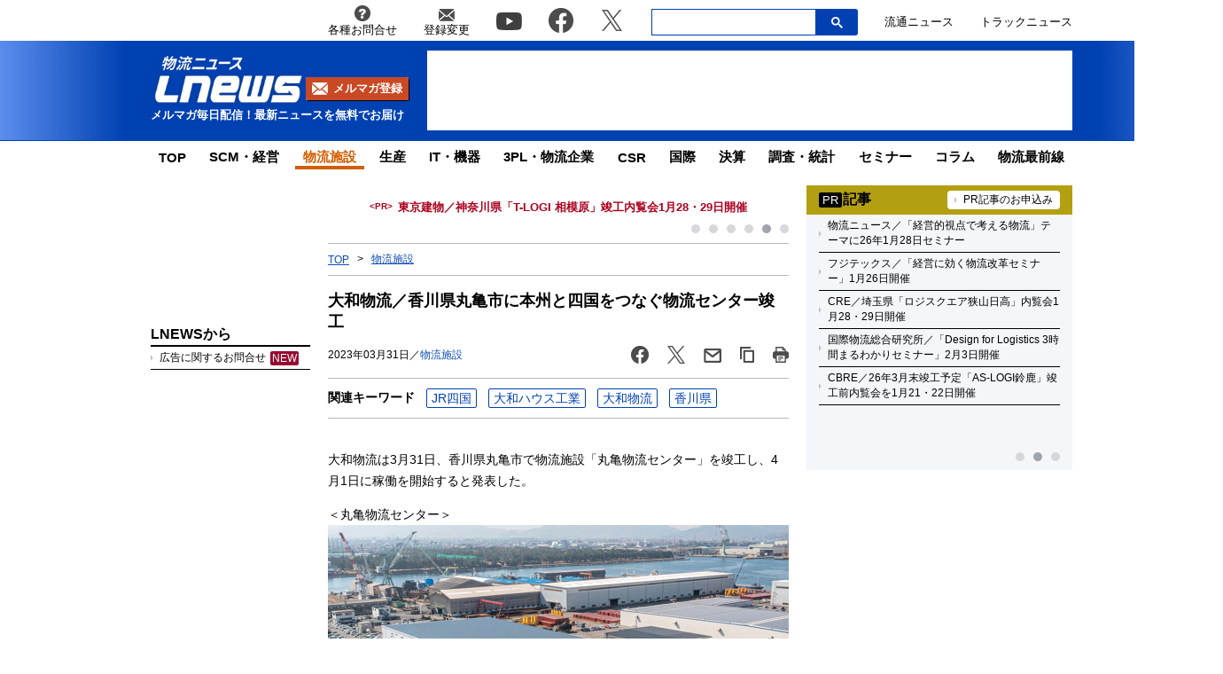

--- FILE ---
content_type: text/html; charset=UTF-8
request_url: https://www.lnews.jp/2023/03/p0331404.html
body_size: 20629
content:
<!DOCTYPE html PUBLIC "-//W3C//DTD XHTML 1.0 Transitional//EN" "//www.w3.org/TR/xhtml1/DTD/xhtml1-transitional.dtd">
<html lang="ja" xmlns="//www.w3.org/1999/xhtml">
	<head>
		<meta charset="UTF-8">
		<meta name="viewport" content="width=device-width, initial-scale=1.0">
		<meta name="msvalidate.01" content="5B18F6E79F5530FF64845EB46C432F5E">
		<meta http-equiv="X-UA-Compatible" content="IE=edge">
		<meta name="author" content="株式会社ロジスティクス・パートナー">
		<meta name="copyrighy" content="Copyright &copy; Logistics Partner, inc.">
		<meta name="google-site-verification" content="-gPIBe_3km6WOrm7gONwi6zVz8Aeuft1S8j6DCn3PkI">
		<!-- OGP -->
<meta property="og:type" content="website">
<meta property="og:description" content="大和物流は3月31日、香川県丸亀市で物流施設「丸亀物流センター」を竣工し、4月1日に稼働を開始すると発表した。

＜丸亀物流センター＞


＜広域図＞


同センターは、四国エリア全域">
<meta property="og:title" content="大和物流／香川県丸亀市に本州と四国をつなぐ物流センター竣工">
<meta property="og:url" content="https://www.lnews.jp/2023/03/p0331404.html">
<meta property="og:image" content="https://www.lnews.jp/images/2023/03/20230331daiwabutsuryu.jpg">
<meta property="og:site_name" content="物流（ロジスティクス）ニュースのＬＮＥＷＳ">
<meta property="og:locale" content="ja_JP" />
<meta property="fb:admins" content="100007889384611">
<meta property="fb:app_id" content="278521455634315">
<!-- /OGP -->
		<link rel="shortcut icon" href="/favicon.ico">
		<link rel="alternate" type="application/atom+xml" title="Atom" href="https://www.lnews.jp/feed/atom">
		<link rel="alternate" type="application/rss+xml" title="RSS 2.0" href="https://www.lnews.jp/feed">
		
			<style>img:is([sizes="auto" i], [sizes^="auto," i]) { contain-intrinsic-size: 3000px 1500px }</style>
	
		<!-- All in One SEO 4.9.0 - aioseo.com -->
		<title>大和物流／香川県丸亀市に本州と四国をつなぐ物流センター竣工 ─ 物流ニュースのＬＮＥＷＳ</title>
	<meta name="description" content="大和物流は3月31日、香川県丸亀市で物流施設「丸亀物流センター」を竣工し、4月1日に稼働を開始すると発表した。" />
	<meta name="robots" content="max-image-preview:large" />
	<meta name="author" content="LNEWS編集部"/>
	<link rel="canonical" href="https://www.lnews.jp/2023/03/p0331404.html" />
	<meta name="generator" content="All in One SEO (AIOSEO) 4.9.0" />
		<!-- All in One SEO -->

<link rel='dns-prefetch' href='//www.lnews.jp' />
<link rel='dns-prefetch' href='//ajax.googleapis.com' />
<link rel='dns-prefetch' href='//stats.wp.com' />
<style id='classic-theme-styles-inline-css' type='text/css'>
/*! This file is auto-generated */
.wp-block-button__link{color:#fff;background-color:#32373c;border-radius:9999px;box-shadow:none;text-decoration:none;padding:calc(.667em + 2px) calc(1.333em + 2px);font-size:1.125em}.wp-block-file__button{background:#32373c;color:#fff;text-decoration:none}
</style>
<link rel='stylesheet' id='aioseo/css/src/vue/standalone/blocks/table-of-contents/global.scss-css' href='https://www.lnews.jp/wp-content/plugins/all-in-one-seo-pack/dist/Lite/assets/css/table-of-contents/global.e90f6d47.css?ver=4.9.0' type='text/css' media='all' />
<link rel='stylesheet' id='mediaelement-css' href='https://www.lnews.jp/main/wp-includes/js/mediaelement/mediaelementplayer-legacy.min.css?ver=4.2.17' type='text/css' media='all' />
<link rel='stylesheet' id='wp-mediaelement-css' href='https://www.lnews.jp/main/wp-includes/js/mediaelement/wp-mediaelement.min.css?ver=6.8.3' type='text/css' media='all' />
<style id='jetpack-sharing-buttons-style-inline-css' type='text/css'>
.jetpack-sharing-buttons__services-list{display:flex;flex-direction:row;flex-wrap:wrap;gap:0;list-style-type:none;margin:5px;padding:0}.jetpack-sharing-buttons__services-list.has-small-icon-size{font-size:12px}.jetpack-sharing-buttons__services-list.has-normal-icon-size{font-size:16px}.jetpack-sharing-buttons__services-list.has-large-icon-size{font-size:24px}.jetpack-sharing-buttons__services-list.has-huge-icon-size{font-size:36px}@media print{.jetpack-sharing-buttons__services-list{display:none!important}}.editor-styles-wrapper .wp-block-jetpack-sharing-buttons{gap:0;padding-inline-start:0}ul.jetpack-sharing-buttons__services-list.has-background{padding:1.25em 2.375em}
</style>
<style id='global-styles-inline-css' type='text/css'>
:root{--wp--preset--aspect-ratio--square: 1;--wp--preset--aspect-ratio--4-3: 4/3;--wp--preset--aspect-ratio--3-4: 3/4;--wp--preset--aspect-ratio--3-2: 3/2;--wp--preset--aspect-ratio--2-3: 2/3;--wp--preset--aspect-ratio--16-9: 16/9;--wp--preset--aspect-ratio--9-16: 9/16;--wp--preset--color--black: #000000;--wp--preset--color--cyan-bluish-gray: #abb8c3;--wp--preset--color--white: #ffffff;--wp--preset--color--pale-pink: #f78da7;--wp--preset--color--vivid-red: #cf2e2e;--wp--preset--color--luminous-vivid-orange: #ff6900;--wp--preset--color--luminous-vivid-amber: #fcb900;--wp--preset--color--light-green-cyan: #7bdcb5;--wp--preset--color--vivid-green-cyan: #00d084;--wp--preset--color--pale-cyan-blue: #8ed1fc;--wp--preset--color--vivid-cyan-blue: #0693e3;--wp--preset--color--vivid-purple: #9b51e0;--wp--preset--gradient--vivid-cyan-blue-to-vivid-purple: linear-gradient(135deg,rgba(6,147,227,1) 0%,rgb(155,81,224) 100%);--wp--preset--gradient--light-green-cyan-to-vivid-green-cyan: linear-gradient(135deg,rgb(122,220,180) 0%,rgb(0,208,130) 100%);--wp--preset--gradient--luminous-vivid-amber-to-luminous-vivid-orange: linear-gradient(135deg,rgba(252,185,0,1) 0%,rgba(255,105,0,1) 100%);--wp--preset--gradient--luminous-vivid-orange-to-vivid-red: linear-gradient(135deg,rgba(255,105,0,1) 0%,rgb(207,46,46) 100%);--wp--preset--gradient--very-light-gray-to-cyan-bluish-gray: linear-gradient(135deg,rgb(238,238,238) 0%,rgb(169,184,195) 100%);--wp--preset--gradient--cool-to-warm-spectrum: linear-gradient(135deg,rgb(74,234,220) 0%,rgb(151,120,209) 20%,rgb(207,42,186) 40%,rgb(238,44,130) 60%,rgb(251,105,98) 80%,rgb(254,248,76) 100%);--wp--preset--gradient--blush-light-purple: linear-gradient(135deg,rgb(255,206,236) 0%,rgb(152,150,240) 100%);--wp--preset--gradient--blush-bordeaux: linear-gradient(135deg,rgb(254,205,165) 0%,rgb(254,45,45) 50%,rgb(107,0,62) 100%);--wp--preset--gradient--luminous-dusk: linear-gradient(135deg,rgb(255,203,112) 0%,rgb(199,81,192) 50%,rgb(65,88,208) 100%);--wp--preset--gradient--pale-ocean: linear-gradient(135deg,rgb(255,245,203) 0%,rgb(182,227,212) 50%,rgb(51,167,181) 100%);--wp--preset--gradient--electric-grass: linear-gradient(135deg,rgb(202,248,128) 0%,rgb(113,206,126) 100%);--wp--preset--gradient--midnight: linear-gradient(135deg,rgb(2,3,129) 0%,rgb(40,116,252) 100%);--wp--preset--font-size--small: 13px;--wp--preset--font-size--medium: 20px;--wp--preset--font-size--large: 36px;--wp--preset--font-size--x-large: 42px;--wp--preset--spacing--20: 0.44rem;--wp--preset--spacing--30: 0.67rem;--wp--preset--spacing--40: 1rem;--wp--preset--spacing--50: 1.5rem;--wp--preset--spacing--60: 2.25rem;--wp--preset--spacing--70: 3.38rem;--wp--preset--spacing--80: 5.06rem;--wp--preset--shadow--natural: 6px 6px 9px rgba(0, 0, 0, 0.2);--wp--preset--shadow--deep: 12px 12px 50px rgba(0, 0, 0, 0.4);--wp--preset--shadow--sharp: 6px 6px 0px rgba(0, 0, 0, 0.2);--wp--preset--shadow--outlined: 6px 6px 0px -3px rgba(255, 255, 255, 1), 6px 6px rgba(0, 0, 0, 1);--wp--preset--shadow--crisp: 6px 6px 0px rgba(0, 0, 0, 1);}:where(.is-layout-flex){gap: 0.5em;}:where(.is-layout-grid){gap: 0.5em;}body .is-layout-flex{display: flex;}.is-layout-flex{flex-wrap: wrap;align-items: center;}.is-layout-flex > :is(*, div){margin: 0;}body .is-layout-grid{display: grid;}.is-layout-grid > :is(*, div){margin: 0;}:where(.wp-block-columns.is-layout-flex){gap: 2em;}:where(.wp-block-columns.is-layout-grid){gap: 2em;}:where(.wp-block-post-template.is-layout-flex){gap: 1.25em;}:where(.wp-block-post-template.is-layout-grid){gap: 1.25em;}.has-black-color{color: var(--wp--preset--color--black) !important;}.has-cyan-bluish-gray-color{color: var(--wp--preset--color--cyan-bluish-gray) !important;}.has-white-color{color: var(--wp--preset--color--white) !important;}.has-pale-pink-color{color: var(--wp--preset--color--pale-pink) !important;}.has-vivid-red-color{color: var(--wp--preset--color--vivid-red) !important;}.has-luminous-vivid-orange-color{color: var(--wp--preset--color--luminous-vivid-orange) !important;}.has-luminous-vivid-amber-color{color: var(--wp--preset--color--luminous-vivid-amber) !important;}.has-light-green-cyan-color{color: var(--wp--preset--color--light-green-cyan) !important;}.has-vivid-green-cyan-color{color: var(--wp--preset--color--vivid-green-cyan) !important;}.has-pale-cyan-blue-color{color: var(--wp--preset--color--pale-cyan-blue) !important;}.has-vivid-cyan-blue-color{color: var(--wp--preset--color--vivid-cyan-blue) !important;}.has-vivid-purple-color{color: var(--wp--preset--color--vivid-purple) !important;}.has-black-background-color{background-color: var(--wp--preset--color--black) !important;}.has-cyan-bluish-gray-background-color{background-color: var(--wp--preset--color--cyan-bluish-gray) !important;}.has-white-background-color{background-color: var(--wp--preset--color--white) !important;}.has-pale-pink-background-color{background-color: var(--wp--preset--color--pale-pink) !important;}.has-vivid-red-background-color{background-color: var(--wp--preset--color--vivid-red) !important;}.has-luminous-vivid-orange-background-color{background-color: var(--wp--preset--color--luminous-vivid-orange) !important;}.has-luminous-vivid-amber-background-color{background-color: var(--wp--preset--color--luminous-vivid-amber) !important;}.has-light-green-cyan-background-color{background-color: var(--wp--preset--color--light-green-cyan) !important;}.has-vivid-green-cyan-background-color{background-color: var(--wp--preset--color--vivid-green-cyan) !important;}.has-pale-cyan-blue-background-color{background-color: var(--wp--preset--color--pale-cyan-blue) !important;}.has-vivid-cyan-blue-background-color{background-color: var(--wp--preset--color--vivid-cyan-blue) !important;}.has-vivid-purple-background-color{background-color: var(--wp--preset--color--vivid-purple) !important;}.has-black-border-color{border-color: var(--wp--preset--color--black) !important;}.has-cyan-bluish-gray-border-color{border-color: var(--wp--preset--color--cyan-bluish-gray) !important;}.has-white-border-color{border-color: var(--wp--preset--color--white) !important;}.has-pale-pink-border-color{border-color: var(--wp--preset--color--pale-pink) !important;}.has-vivid-red-border-color{border-color: var(--wp--preset--color--vivid-red) !important;}.has-luminous-vivid-orange-border-color{border-color: var(--wp--preset--color--luminous-vivid-orange) !important;}.has-luminous-vivid-amber-border-color{border-color: var(--wp--preset--color--luminous-vivid-amber) !important;}.has-light-green-cyan-border-color{border-color: var(--wp--preset--color--light-green-cyan) !important;}.has-vivid-green-cyan-border-color{border-color: var(--wp--preset--color--vivid-green-cyan) !important;}.has-pale-cyan-blue-border-color{border-color: var(--wp--preset--color--pale-cyan-blue) !important;}.has-vivid-cyan-blue-border-color{border-color: var(--wp--preset--color--vivid-cyan-blue) !important;}.has-vivid-purple-border-color{border-color: var(--wp--preset--color--vivid-purple) !important;}.has-vivid-cyan-blue-to-vivid-purple-gradient-background{background: var(--wp--preset--gradient--vivid-cyan-blue-to-vivid-purple) !important;}.has-light-green-cyan-to-vivid-green-cyan-gradient-background{background: var(--wp--preset--gradient--light-green-cyan-to-vivid-green-cyan) !important;}.has-luminous-vivid-amber-to-luminous-vivid-orange-gradient-background{background: var(--wp--preset--gradient--luminous-vivid-amber-to-luminous-vivid-orange) !important;}.has-luminous-vivid-orange-to-vivid-red-gradient-background{background: var(--wp--preset--gradient--luminous-vivid-orange-to-vivid-red) !important;}.has-very-light-gray-to-cyan-bluish-gray-gradient-background{background: var(--wp--preset--gradient--very-light-gray-to-cyan-bluish-gray) !important;}.has-cool-to-warm-spectrum-gradient-background{background: var(--wp--preset--gradient--cool-to-warm-spectrum) !important;}.has-blush-light-purple-gradient-background{background: var(--wp--preset--gradient--blush-light-purple) !important;}.has-blush-bordeaux-gradient-background{background: var(--wp--preset--gradient--blush-bordeaux) !important;}.has-luminous-dusk-gradient-background{background: var(--wp--preset--gradient--luminous-dusk) !important;}.has-pale-ocean-gradient-background{background: var(--wp--preset--gradient--pale-ocean) !important;}.has-electric-grass-gradient-background{background: var(--wp--preset--gradient--electric-grass) !important;}.has-midnight-gradient-background{background: var(--wp--preset--gradient--midnight) !important;}.has-small-font-size{font-size: var(--wp--preset--font-size--small) !important;}.has-medium-font-size{font-size: var(--wp--preset--font-size--medium) !important;}.has-large-font-size{font-size: var(--wp--preset--font-size--large) !important;}.has-x-large-font-size{font-size: var(--wp--preset--font-size--x-large) !important;}
:where(.wp-block-post-template.is-layout-flex){gap: 1.25em;}:where(.wp-block-post-template.is-layout-grid){gap: 1.25em;}
:where(.wp-block-columns.is-layout-flex){gap: 2em;}:where(.wp-block-columns.is-layout-grid){gap: 2em;}
:root :where(.wp-block-pullquote){font-size: 1.5em;line-height: 1.6;}
</style>
<link rel='stylesheet' id='flexible-table-block-css' href='https://www.lnews.jp/wp-content/plugins/flexible-table-block/build/style-index.css?ver=1762909598' type='text/css' media='all' />
<style id='flexible-table-block-inline-css' type='text/css'>
.wp-block-flexible-table-block-table.wp-block-flexible-table-block-table>table{width:100%;max-width:100%;border-collapse:collapse;}.wp-block-flexible-table-block-table.wp-block-flexible-table-block-table.is-style-stripes tbody tr:nth-child(odd) th{background-color:#f0f0f1;}.wp-block-flexible-table-block-table.wp-block-flexible-table-block-table.is-style-stripes tbody tr:nth-child(odd) td{background-color:#f0f0f1;}.wp-block-flexible-table-block-table.wp-block-flexible-table-block-table.is-style-stripes tbody tr:nth-child(even) th{background-color:#ffffff;}.wp-block-flexible-table-block-table.wp-block-flexible-table-block-table.is-style-stripes tbody tr:nth-child(even) td{background-color:#ffffff;}.wp-block-flexible-table-block-table.wp-block-flexible-table-block-table>table tr th,.wp-block-flexible-table-block-table.wp-block-flexible-table-block-table>table tr td{padding:0.5em;border-width:1px;border-style:solid;border-color:#000000;text-align:left;vertical-align:middle;}.wp-block-flexible-table-block-table.wp-block-flexible-table-block-table>table tr th{background-color:#f0f0f1;}.wp-block-flexible-table-block-table.wp-block-flexible-table-block-table>table tr td{background-color:#ffffff;}@media screen and (min-width:769px){.wp-block-flexible-table-block-table.is-scroll-on-pc{overflow-x:scroll;}.wp-block-flexible-table-block-table.is-scroll-on-pc table{max-width:none;align-self:self-start;}}@media screen and (max-width:768px){.wp-block-flexible-table-block-table.is-scroll-on-mobile{overflow-x:scroll;}.wp-block-flexible-table-block-table.is-scroll-on-mobile table{max-width:none;align-self:self-start;}.wp-block-flexible-table-block-table table.is-stacked-on-mobile th,.wp-block-flexible-table-block-table table.is-stacked-on-mobile td{width:100%!important;display:block;}}
</style>
<link rel='stylesheet' id='responsive-lightbox-swipebox-css' href='https://www.lnews.jp/wp-content/plugins/responsive-lightbox/assets/swipebox/swipebox.min.css?ver=1.5.2' type='text/css' media='all' />
<link rel='stylesheet' id='lnews-style-css' href='https://www.lnews.jp/wp-content/themes/lnews2021/common/css/style.css?ver=1763366293' type='text/css' media='all' />
<link rel='stylesheet' id='lnews-header-css' href='https://www.lnews.jp/wp-content/themes/lnews2021/common/css/header.css?ver=1763366293' type='text/css' media='all' />
<link rel='stylesheet' id='lnews-side-css' href='https://www.lnews.jp/wp-content/themes/lnews2021/common/css/side.css?ver=1744270148' type='text/css' media='all' />
<link rel='stylesheet' id='lnews-footer-css' href='https://www.lnews.jp/wp-content/themes/lnews2021/common/css/footer.css?ver=1736324743' type='text/css' media='all' />
<link rel='stylesheet' id='lnews-single-css' href='https://www.lnews.jp/wp-content/themes/lnews2021/common/css/single.css?ver=1752049897' type='text/css' media='all' />
<script type="text/javascript" id="lnews-jquery-js-extra">
/* <![CDATA[ */
var WP_POST_META = {"author_id":"6","author_name":"LNEWS\u7de8\u96c6\u90e8","author_slug":"saitolnews-jp"};
/* ]]> */
</script>
<script type="text/javascript" src="https://ajax.googleapis.com/ajax/libs/jquery/3.6.0/jquery.min.js?ver=3.6.0" id="lnews-jquery-js"></script>
<script type="text/javascript" src="https://www.lnews.jp/wp-content/themes/lnews2021/common/js/slick.min.js?ver=1736324743" id="lnews-slick-js"></script>
<script type="text/javascript" src="https://www.lnews.jp/wp-content/themes/lnews2021/common/js/script.js?ver=1747206963" id="lnews-script-js"></script>
<script type="text/javascript" src="https://www.lnews.jp/wp-content/themes/lnews2021/common/js/sidebar.js?ver=1736324743" id="lnews-script-sidebar-js"></script>
<script type="text/javascript" src="https://www.lnews.jp/wp-content/themes/lnews2021/common/js/single.js?ver=1736324743" id="lnews-script-single-js"></script>
<script type="text/javascript" src="https://www.lnews.jp/wp-content/themes/lnews2021/common/js/css_browser_selector.js?ver=1736324743" id="css_browser_selector-js"></script>
<link rel='shortlink' href='https://www.lnews.jp/?p=180430' />
	<style>img#wpstats{display:none}</style>
		<link rel="icon" href="https://www.lnews.jp/images/2017/03/cropped-siteicon-2-32x32.png" sizes="32x32" />
<link rel="icon" href="https://www.lnews.jp/images/2017/03/cropped-siteicon-2-192x192.png" sizes="192x192" />
<link rel="apple-touch-icon" href="https://www.lnews.jp/images/2017/03/cropped-siteicon-2-180x180.png" />
<meta name="msapplication-TileImage" content="https://www.lnews.jp/images/2017/03/cropped-siteicon-2-270x270.png" />
<!-- ## NXS/OG ## --><!-- ## NXSOGTAGS ## --><!-- ## NXS/OG ## -->
		
	<script type="application/ld+json">
[
	{
		"@context": "https://schema.org",
		"@type" : "NewsArticle",
		"mainEntityOfPage" : {
			"@type" : "WebPage",
			"@id" : "https://www.lnews.jp/2023/03/p0331404.html"
		},
		"headline" : "大和物流／香川県丸亀市に本州と四国をつなぐ物流センター竣工",
		"image" : {
			"@type" : "ImageObject",
			"url" : "https://www.lnews.jp/images/2023/03/20230331daiwabutsuryu.jpg",
			"width" : "1200",
			"height" : "736"
		},
		"datePublished" : "2023-03-31 17:51:46",
		"dateModified" : "2025-07-29 16:24:45",
		"author" : {
			"@type" : "Organization",
			"name" : "物流（ロジスティクス）ニュースのＬＮＥＷＳ"
		},
		"Publisher" : {
			"@type" : "Organization",
			"name" : "物流（ロジスティクス）ニュースのＬＮＥＷＳ",
			"logo" : {
				"@type" : "ImageObject",
				"url" : "https://www.lnews.jp/common/img/lnews_logo.png",
				"width" : "242",
				"height" : "60"
			}
		}
	},
	{
		"@context": "https://schema.org",
		"@type": "BreadcrumbList",
		"itemListElement": [
			{
				"@type": "ListItem",
				"position": 1,
				"item": {
				"@id": "https://www.lnews.jp",
				"name": "HOME"
				}
			},
						{
				"@type": "ListItem",
				"position": 2,
				"item": {
				"@id": "https://www.lnews.jp/institution",
				"name": "物流施設"
				}
			},
			{
				"@type": "ListItem",
				"position": 3,
				"item": {
				"@id": "http://www.lnews.jp/2023/03/p0331404.html",
				"name": "大和物流／香川県丸亀市に本州と四国をつなぐ物流センター竣工"
				}
			}
					]
	}
]
</script>


		<!-- Google tag (gtag.js) -->
		<script async src="https://www.googletagmanager.com/gtag/js?id=G-N8DG2W87N8"></script>
		<script>
			window.dataLayer = window.dataLayer || [];
			function gtag(){dataLayer.push(arguments);}
			gtag('js', new Date());

			gtag('config', 'G-N8DG2W87N8');
		</script>
		
		<script type="application/javascript" src="//anymind360.com/js/6470/ats.js"></script>
		<!-- google ad -->
		<script async="" src="https://securepubads.g.doubleclick.net/tag/js/gpt.js"></script>
		<script>
			var googletag = googletag || {};
			googletag.cmd = googletag.cmd || [];
		</script>
		<script>
			googletag.cmd.push(function() {
								// PC
				googletag.defineSlot('/190842266/PC_home_right_1', [[1, 1], [300, 250]], 'div-gpt-ad-1641444736069-0').addService(googletag.pubads());
				googletag.defineSlot('/190842266/PC_home_main_2', [[1, 1], [300, 250]], 'div-gpt-ad-1641444872737-0').addService(googletag.pubads());
				googletag.defineSlot('/190842266/PC_home_left_1', [[1, 1], [320, 50]], 'div-gpt-ad-1641445020647-0').addService(googletag.pubads());
				googletag.defineSlot('/190842266/PC_home_main_1', [[320, 50], [1, 1]], 'div-gpt-ad-1641444979585-0').addService(googletag.pubads());
				googletag.defineSlot('/190842266/pc_article_header', ['fluid', [728, 90], [1, 1]], 'div-gpt-ad-pc_article_header').addService(googletag.pubads());
				googletag.defineSlot('/190842266/pc_article_left_1', [[1, 1], [180, 150], 'fluid'], 'div-gpt-ad-pc_article_left_1').addService(googletag.pubads());
				googletag.defineSlot('/190842266/pc_article_left_2', [[1, 1], [180, 150], 'fluid'], 'div-gpt-ad-pc_article_left_2').addService(googletag.pubads());
				googletag.defineSlot('/190842266/pc_article_left_3', [[1, 1], [180, 150], 'fluid'], 'div-gpt-ad-pc_article_left_3').addService(googletag.pubads());
				googletag.defineSlot('/190842266/pc_article_left_3_2', [180, 60], 'div-gpt-ad-pc_article_left_3_2').addService(googletag.pubads());
				googletag.defineSlot('/190842266/pc_article_left_4', [[1, 1], [160, 600], 'fluid'], 'div-gpt-ad-pc_article_left_4').addService(googletag.pubads());
				googletag.defineSlot('/190842266/pc_article_left_5', [[1, 1], [160, 600], 'fluid'], 'div-gpt-ad-pc_article_left_5').addService(googletag.pubads());
				googletag.defineSlot('/190842266/lnews_160x600', [160, 600], 'div-gpt-ad-1657760575940-0').addService(googletag.pubads());
				googletag.defineSlot('/190842266/pc_article_inarticle', ['fluid', [468, 60], [1, 1]], 'div-gpt-ad-pc_article_inarticle').addService(googletag.pubads());
				googletag.defineSlot('/190842266/pc_article_underarticle', [[1, 1], [300, 250], 'fluid', [336, 280]], 'div-gpt-ad-pc_article_underarticle').addService(googletag.pubads());
				googletag.defineSlot('/190842266/pc_article_right_1', ['fluid', [300, 60], [1, 1]], 'div-gpt-ad-pc_article_right_1').addService(googletag.pubads());
				googletag.defineSlot('/190842266/pc_article_right_2', ['fluid', [300, 60], [1, 1]], 'div-gpt-ad-pc_article_right_2').addService(googletag.pubads());
				googletag.defineSlot('/190842266/pc_article_right_3', ['fluid', [300, 60], [1, 1]], 'div-gpt-ad-pc_article_right_3').addService(googletag.pubads());
				 googletag.defineSlot('/190842266/pc_article_right_4', ['fluid', [300, 60], [1, 1]], 'div-gpt-ad-pc_article_right_4').addService(googletag.pubads());
				googletag.defineSlot('/190842266/pc_article_right_5', ['fluid', [300, 60], [1, 1]], 'div-gpt-ad-pc_article_right_5').addService(googletag.pubads());
				googletag.defineSlot('/190842266/pc_article_right_6', ['fluid', [300, 60], [1, 1]], 'div-gpt-ad-pc_article_right_6').addService(googletag.pubads());
				googletag.defineSlot('/190842266/pc_article_right_7', ['fluid', [300, 60], [1, 1]], 'div-gpt-ad-pc_article_right_7').addService(googletag.pubads());
				googletag.defineSlot('/190842266/pc_article_right_8', ['fluid', [300, 60], [1, 1]], 'div-gpt-ad-pc_article_right_8').addService(googletag.pubads());
				googletag.defineSlot('/190842266/pc_article_right_8_2', ['fluid', [300, 60], [1, 1]], 'div-gpt-ad-pc_article_right_8_2').addService(googletag.pubads());
				googletag.defineSlot('/190842266/pc_article_right_8_3', ['fluid', [300, 60], [1, 1]], 'div-gpt-ad-pc_article_right_8_3').addService(googletag.pubads());
				googletag.defineSlot('/190842266/pc_article_right_8_4', [[1, 1], [300, 60]], 'pc_article_right_8_4').addService(googletag.pubads());
				googletag.defineSlot('/190842266/pc_article_right_9', ['fluid', [300, 250], [1, 1]], 'div-gpt-ad-pc_article_right_9').addService(googletag.pubads());
				googletag.defineSlot('/190842266/pc_article_right_10', ['fluid', [160, 600], [300, 600], [1, 1]], 'div-gpt-ad-pc_article_right_10').addService(googletag.pubads());
				// googletag.defineSlot('/190842266/pc_article_right_11', ['fluid', [300, 250], [1, 1]], 'div-gpt-ad-pc_article_right_11').addService(googletag.pubads());
				googletag.defineSlot('/190842266/lnews_468x60', [468, 60], 'div-gpt-ad-1654848967337-0').addService(googletag.pubads());
				googletag.defineSlot('/190842266/pc_article_left_1_2', [[180, 50], 'fluid', [1, 1]], 'div-gpt-ad-1694157872922-0').addService(googletag.pubads());
				// googletag.defineSlot('/190842266/lnews_468x60_2', [[1, 1], [468, 60], 'fluid'], 'div-gpt-ad-1747127701875-0').addService(googletag.pubads());
				
				googletag.pubads().enableSingleRequest();
				googletag.pubads().collapseEmptyDivs();
				googletag.enableServices();
			});
		</script>
	</head>
	<body>

		<header>
						<div class="header-top-nav">
				<nav>
					<ul class="header-top-nav-list">
						<li>
							<a href="https://www.l-partner.co.jp/contact.html" rel="noopener noreferrer" target="_blank" onclick="gtag('event', 'add_and_pr_count', {'add_and_pr_count_category':'btn_click', 'add_and_pr_count_type':'header_contact_btn_click'});">
								<img src="https://www.lnews.jp/wp-content/themes/lnews2021/common/img/info.png" alt="各種お問合せ">
								<p>各種お問合せ</p>
							</a>
						</li>
						<li>
							<a href="/contents/change.html" onclick="gtag('event', 'add_and_pr_count', {'add_and_pr_count_category':'btn_click', 'add_and_pr_count_type':'header_registration_btn_click'});">
								<img src="https://www.lnews.jp/wp-content/themes/lnews2021/common/img/mail.png" alt="登録変更">
								<p>登録変更</p>
							</a>
						</li>
						<li class="only-icon">
							<a href="https://www.youtube.com/channel/UCPDifaMI2qsRcSz9iYyAbLQ" rel="noopener noreferrer" target="_blank" onclick="gtag('event', 'add_and_pr_count', {'add_and_pr_count_category':'btn_click', 'add_and_pr_count_type':'header_youtube_btn_click'});">
								<img src="https://www.lnews.jp/wp-content/themes/lnews2021/common/img/YouTube.png" alt="youtube">
							</a>
						</li>
						<li class="only-icon">
							<a href="https://www.facebook.com/lnews.jp/" title="物流ニュースのLnews公式Facebookページ" rel="noopener noreferrer" target="_blank" onclick="gtag('event', 'add_and_pr_count', {'add_and_pr_count_category':'btn_click', 'add_and_pr_count_type':'header_facebook_btn_click'});">
								<img src="https://www.lnews.jp/wp-content/themes/lnews2021/common/img/Facebook.png" alt="facebook">
							</a>
						</li>
						<li class="only-icon">
							<a href="https://twitter.com/LNEWS_JP" title="物流ニュースのLnews公式Twitter" rel="noopener noreferrer" target="_blank" onclick="gtag('event', 'add_and_pr_count', {'add_and_pr_count_category':'btn_click', 'add_and_pr_count_type':'header_X_btn_click'});">
								<img src="https://www.lnews.jp/wp-content/themes/lnews2021/common/img/x.png" alt="twitter">
							</a>
						</li>
						<li class="search-bar">
							<div class="search-bar-position">
								<form action="/" class="search-input-area">
									<div class="search-input">
										<input type="search" name="s">
										<div class="clear-btn"></div>
									</div>
									<div class="search-submit">
										<svg width="13" height="13" viewBox="0 0 13 13">
											<title>検索</title>
											<path d="m4.8495 7.8226c0.82666 0 1.5262-0.29146 2.0985-0.87438 0.57232-0.58292 0.86378-1.2877 0.87438-2.1144 0.010599-0.82666-0.28086-1.5262-0.87438-2.0985-0.59352-0.57232-1.293-0.86378-2.0985-0.87438-0.8055-0.010599-1.5103 0.28086-2.1144 0.87438-0.60414 0.59352-0.8956 1.293-0.87438 2.0985 0.021197 0.8055 0.31266 1.5103 0.87438 2.1144 0.56172 0.60414 1.2665 0.8956 2.1144 0.87438zm4.4695 0.2115 3.681 3.6819-1.259 1.284-3.6817-3.7 0.0019784-0.69479-0.090043-0.098846c-0.87973 0.76087-1.92 1.1413-3.1207 1.1413-1.3553 0-2.5025-0.46363-3.4417-1.3909s-1.4088-2.0686-1.4088-3.4239c0-1.3553 0.4696-2.4966 1.4088-3.4239 0.9392-0.92727 2.0864-1.3969 3.4417-1.4088 1.3553-0.011889 2.4906 0.45771 3.406 1.4088 0.9154 0.95107 1.379 2.0924 1.3909 3.4239 0 1.2126-0.38043 2.2588-1.1413 3.1385l0.098834 0.090049z"></path>
										</svg>
										<input type="submit">
									</div>
								</form>
							</div>
						</li>
						<li class="only-icon">
							<a href="https://www.ryutsuu.biz/" rel="noopener noreferrer" target="_blank" onclick="gtag('event', 'add_and_pr_count', {'add_and_pr_count_category':'btn_click', 'add_and_pr_count_type':'header_ryutsuu_btn_click'});">
								<p>流通ニュース</p>
							</a>
						</li>
						<li class="only-icon">
							<a href="https://www.trucknews.biz/" rel="noopener noreferrer" target="_blank" onclick="gtag('event', 'add_and_pr_count', {'add_and_pr_count_category':'btn_click', 'add_and_pr_count_type':'header_truck_btn_click'});">
								<p>トラックニュース</p>
							</a>
						</li>
					</ul>
				</nav>
				<!-- キーワード検索 -->
			</div>

			<div class="header-main-area">
				<div class="header-main-position">

					<div class="header-main-style">

						<div class="header-logo">
							<div class="header-logo-position">
								<p>									<a href="/">
										<img src="https://www.lnews.jp/wp-content/themes/lnews2021/common/img/lnews-logo.png" alt="物流ニュース LNEWS">
									</a>
								</p>								<div class="btn-mail-magazine-area">
									<a href="/contents/change.html" class="btn-mail-magazine">
										<img src="https://www.lnews.jp/wp-content/themes/lnews2021/common/img/icon_mail.png" alt="">
										<p>メルマガ登録</p>
									</a>
								</div>
							</div>
							<p>メルマガ毎日配信！最新ニュースを無料でお届け</p>
						</div>

												<!-- PC広告 -->
						<div class="header-main-banner">
							<!-- /190842266/pc_article_header -->
							<div id='div-gpt-ad-pc_article_header'>
								<script>
									googletag.cmd.push(function() { googletag.display('div-gpt-ad-pc_article_header'); });
								</script>
							</div>
						</div>
						
						<div class="sp-hamburger sp-hamburger-close">
							<hr>
							<hr>
							<hr>
						</div>

					</div>

				</div>
				<hr class="header-line">
			</div>

			<nav class="header-under-nav">
				<ul class="header-under-nav-list">

											<li><a href="/">TOP</a></li>
												<li><a href="/scm">SCM・経営</a></li>
												<li class="header-under-menu-active">物流施設</li>
												<li><a href="/make">生産</a></li>
												<li><a href="/it">IT・機器</a></li>
												<li><a href="/3pl">3PL・物流企業</a></li>
												<li><a href="/csr">CSR</a></li>
												<li><a href="/international">国際</a></li>
												<li><a href="/settlement">決算</a></li>
												<li><a href="/statistics">調査・統計</a></li>
												<li><a href="/seminar">セミナー</a></li>
												<li><a href="/colum">コラム</a></li>
												<li><a href="/saizen">物流最前線</a></li>
										</ul>
			</nav>

			<nav class="sp-hamburger-menu-area">
				<div class="sp-hamburger-menu-position">
					<form action="/">
						<div class="sp-search-area">
							<input type="search" name="s">
							<input type="submit">
						</div>
					</form>
					<div class="attention-area">
						<div class="attention-tags-list">
							<h3>注目ワード</h3>
							<ul><li><a href="https://www.lnews.jp/tag/%e5%9b%bd%e5%9c%9f%e4%ba%a4%e9%80%9a%e7%9c%81"><h4>国土交通省（国交省）</h4></a></li><li><a href="https://www.lnews.jp/tag/%e6%97%a5%e6%9c%ac%e9%83%b5%e4%be%bf"><h4>日本郵便</h4></a></li><li><a href="https://www.lnews.jp/tag/kamotsu-unsou"><h4>貨物自動車運送事業法</h4></a></li></ul>						</div>
						<div class="attention-company-list">
							<h3>注目の企業</h3>
							<ul>
																</ul>
						</div>
					</div>

					<div class="sp-hamburger-menu-tab">
						<div class="hamburger-menu-tab-select">
							<p class="hamburger-menu-select hamburger-menu-active" data-tab="left">ニュースカテゴリー</p>
							<p class="hamburger-menu-select" data-tab="right">LNEWSから</p>
						</div>
						<div class="hamburger-menu-tab">
							<ul class="hamburger-menu hamburger-menu-tab-left hamburger-tab-active">
								<li><a href="/saizen">物流最前線</a></li>
								<li><a href="/institution">物流施設</a></li>
								<li><a href="/3pl">3PL・物流企業</a></li>
								<li><a href="/scm">SCM・経営</a></li>
								<li><a href="/make">生産</a></li>
								<li><a href="/it">IT・機器</a></li>
								<li><a href="/settlement">決算</a></li>
								<li><a href="/statistics">調査・統計</a></li>
								<li><a href="/international">国際</a></li>
								<li><a href="/seminar">セミナー</a></li>
								<li><a href="/csr">CSR</a></li>
								<li><a href="/colum">コラム</a></li>
							</ul>
							<ul class="hamburger-menu hamburger-menu-tab-right">
								<li><a href="/contents/what_lnews.html">LNEWSについて</a></li>
								<li><a href="/contents/change.html">ニュース配信登録/変更</a></li>
								<li><a href="https://www.l-partner.co.jp/contact.html" rel="noopener noreferrer" target="_blank">記事投稿</a></li>
								<li><a href="https://www.l-partner.co.jp/contact.html" rel="noopener noreferrer" target="_blank">お問合せ</a></li>
							</ul>
						</div>
					</div>
				</div>
			</nav>

		</header>
	<div class="main-area">

		
<aside class="left-sidebar">

	            <div class="left-sidebar-left ad-height-1000">
                <div class="advertisement-link"></div>
            </div>
	<div class="left-sidebar-right">

		<ul class="left-sidebar-list">

			<li class="advertisement-link ad-height-150">
				<!-- /190842266/pc_article_left_1 -->
				<div id='div-gpt-ad-pc_article_left_1'>
					<script>
						googletag.cmd.push(function() { googletag.display('div-gpt-ad-pc_article_left_1'); });
					</script>
				</div>
			</li>

			<li class="advertisement-link">
			<!-- /190842266/pc_article_left_1_2 -->
			<div id='div-gpt-ad-1694157872922-0' style='min-width: 180px; min-height: 50px;'>
				<script>
				googletag.cmd.push(function () {
				googletag.display('div-gpt-ad-1694157872922-0');
				function refreshAd() {
				var adSlot = googletag.pubads().getSlots().find(function (slot) {
				return slot.getSlotElementId() === 'div-gpt-ad-1694157872922-0';
				});
				googletag.cmd.push(function () {
				googletag.pubads().refresh([adSlot]);
				});
				}
				// 最大10回リフレッシュする
				var count = 0;
				var maxCount = 10;
				var intervalId = setInterval(function () {
				if (count >= maxCount) {
				clearInterval(intervalId);
				return;
				}
				refreshAd();
				count++;
				}, 30000); // 30秒ごとに実行
				});
				</script>
				</div>
			</li>

			<li class="sidebar-section">
				<p>LNEWSから</p>
				<ul>
					<li><a href="https://www.lnews.jp/contact-ad/" title="広告に関するお問合せ" target="_blank" onclick="gtag('event', 'click', {'event_category': 'BUSINESS', 'event_label': 'recruit', 'value': '0','non_interaction': true});">広告に関するお問合せ</a><span class="red-icon">NEW</span></li>
				</ul>
			</li>
	
						<li class="advertisement-link ad-height-310">
				<div class="widget-llr-area">
					<div class="widget_text bnrArea bnr150"><div class="textwidget custom-html-widget"><!-- LLR-B -->

<!-- /190842266/pc_article_left_2 -->
<div id='div-gpt-ad-pc_article_left_2'>
<script>
googletag.cmd.push(function() { googletag.display('div-gpt-ad-pc_article_left_2'); });
</script>
</div>
</div></div><div class="widget_text bnrArea bnr150"><div class="textwidget custom-html-widget"><!-- LLR-C -->

<!-- /190842266/pc_article_left_3 -->
<div id='div-gpt-ad-pc_article_left_3'>
<script>
googletag.cmd.push(function() { googletag.display('div-gpt-ad-pc_article_left_3'); });
</script>
</div>
</div></div>				</div>
			</li>
			
			<li class="sidebar-section">
				<p>BUSINESS</p>
				<ul>
					<li><a class="l-bussiness-tokyo-system" href="https://www.tokyo-system.co.jp/tlf/tsurugashima02/" target="_blank" onclick="gtag('event', 'click', {'event_category': 'BUSINESS', 'event_label': 'tokyo-system', 'value': '0','non_interaction': true});">川越・鶴ヶ島エリア　7000坪<span class="red-icon">更新</span></a></li>
					<li><a class="l-bussiness-e-sohko" href="http://lnews.e-sohko.com/" target="_blank" onclick="gtag('event', 'click', {'event_category': 'BUSINESS', 'event_label': 'e-sohko', 'value': '0','non_interaction': true});">e-sohko 情報</a></li>
				</ul>
			</li>

			<li class="advertisement-link">
				<!-- /190842266/pc_article_left_3_2 -->
				<div id='div-gpt-ad-pc_article_left_3_2' style='height:60px; width:180px;'>
					<script>
						googletag.cmd.push(function() { googletag.display('div-gpt-ad-pc_article_left_3_2'); });
					</script>
				</div>
			</li>

			<li class="sidebar-section">
				<p>PR</p>
				<ul>
					<li><a class="l-bussiness-text_houjin" href="https://www.the0123.com/houjin/" target="_blank" onclick="gtag('event', 'click', {'event_category': 'BUSINESS', 'event_label': 'text_houjin', 'value': '0','non_interaction': true});">事務所移転は<br>アート引越センターへ </a></li>
				</ul>
			</li>

			<li class="advertisement-link ad-height-600">
				<!-- /190842266/pc_article_left_4 -->
				<div id='div-gpt-ad-pc_article_left_4'>
					<script>
						googletag.cmd.push(function() { googletag.display('div-gpt-ad-pc_article_left_4'); });
					</script>
				</div>
			</li>

			<li class="sidebar-section">
				<p>物流用語集</p>
				<ul>
					<li><a href="/contents/yougo_butsuryu.html" target="_top">収録単語 800以上</a></li>
				</ul>
			</li>

			<li class="advertisement-link ad-height-600">
				<!-- /190842266/pc_article_left_5 -->
				<div id='div-gpt-ad-pc_article_left_5'>
					<script>
						googletag.cmd.push(function() { googletag.display('div-gpt-ad-pc_article_left_5'); });
					</script>
				</div>
			</li>
		   
			<li class="advertisement-link ad-height-600">
				<!-- /190842266/lnews_160x600 -->
				<div id='div-gpt-ad-1657760575940-0' style='min-width: 160px; min-height: 600px;'>
				<script>
					googletag.cmd.push(function() { googletag.display('div-gpt-ad-1657760575940-0'); });
				</script>
				</div>
			</li>
		</ul>
	</div>
</aside>

<aside class="right-sidebar">
	<div class="right-sidebar-left">
		<ul class="right-sidebar-list">

			<li class="space-291">
				<div class="sidebar-pr-title">
	<p><span>PR</span>記事</p>
	<a href="/airticle-pr/" class="pr-application-btn">PR記事のお申込み</a>
</div>
<div class="sidebar-gray-section">
	<ul id="pr-slider">

				<li>
			<ul class="sidebar-gray-list">
				<li><a class="" href="https://www.lnews.jp/2026/01/s0115802.html">阪急阪神不動産／オルビス登壇の物流DXセミナー2月5日開催</a></li><li><a class="" href="https://www.lnews.jp/2026/01/s0115804.html">JILS／「『超』入門！SCORで描くサプライチェーン設計セミナー」3月4日開催</a></li><li><a class="" href="https://www.lnews.jp/2026/01/s0114801.html">東京建物／神奈川県「T-LOGI 相模原」竣工内覧会1月28・29日開催</a></li><li><a class="" href="https://www.lnews.jp/2026/01/s0113802.html">CBRE／1月29・30日愛知県「MCUD小牧」で内覧会を開催</a></li><li><a class="" href="https://www.lnews.jp/2026/01/s0108801.html">かわさきファズ／「かわさきファズ物流センターB棟」内覧会＆川崎港見学会1月21・22日開催</a></li>			</ul>
		</li>
		
				<li>
			<ul class="sidebar-gray-list">
				<li><a class="" href="https://www.lnews.jp/2026/01/s0115801.html">物流ニュース／「経営的視点で考える物流」テーマに26年1月28日セミナー</a></li><li><a class="" href="https://www.lnews.jp/2026/01/s0115806.html">フジテックス／「経営に効く物流改革セミナー」1月26日開催</a></li><li><a class="" href="https://www.lnews.jp/2026/01/s0114802.html">CRE／埼玉県「ロジスクエア狭山日高」内覧会1月28・29日開催</a></li><li><a class="" href="https://www.lnews.jp/2026/01/s0113803.html">国際物流総合研究所／「Design for Logistics 3時間まるわかりセミナー」2月3日開催</a></li><li><a class="" href="https://www.lnews.jp/2026/01/s0108802.html">CBRE／26年3月末竣工予定「AS-LOGI鈴鹿」竣工前内覧会を1月21・22日開催</a></li>			</ul>
		</li>
		
				<li>
			<ul class="sidebar-gray-list">
				<li><a class="" href="https://www.lnews.jp/2026/01/s0115803.html">CRE／日清食品が登壇「物流統括管理者の役割とCLO」セミナー2月5日開催</a></li><li><a class="" href="https://www.lnews.jp/2026/01/s0115805.html">TDG／「特定技能トラックドライバー外国人人材採用」セミナー2月17日開催</a></li><li><a class="" href="https://www.lnews.jp/2026/01/s0113801.html">RX Japan／「第5回 スマート物流EXPO」1月21・22・23日開催</a></li><li><a class="" href="https://www.lnews.jp/2026/01/s0109801.html">日本GLP／兵庫県「GLP六甲III」内覧会を1月28・29日開催</a></li><li><a class="" href="https://www.lnews.jp/2026/01/s0108803.html">JILS／「『超』入門！組織の壁を突破するS&#038;OPセミナー」2月6日開催</a></li><li><a class="" href="https://www.lnews.jp/2026/01/s0107802.html">クレド／栃木県「足利ロジスティクスセンター2」内覧会1月22・23日開催</a></li>			</ul>
		</li>
		
	</ul>
	<div id="pr-slider-dots"></div>
	<div id="pr-slider-arrows"></div>
</div>
<a href="/airticle-pr/" class="sp-pr-application-btn">PR記事のお申込み</a>			</li>

						<li class="advertisement-link ad-height-60-list">
				<div><div class="textwidget custom-html-widget"><!-- /190842266/pc_article_right_1 -->
<div id='div-gpt-ad-pc_article_right_1'>
<script>
googletag.cmd.push(function () {
googletag.display('div-gpt-ad-pc_article_right_1');
function refreshAd() {
var adSlot = googletag.pubads().getSlots().find(function (slot) {
return slot.getSlotElementId() === 'div-gpt-ad-pc_article_right_1';
});
googletag.cmd.push(function () {
googletag.pubads().refresh([adSlot]);
});
}
// 最大10回リフレッシュする
var count = 0;
var maxCount = 10;
var intervalId = setInterval(function () {
if (count >= maxCount) {
clearInterval(intervalId);
return;
}
refreshAd();
count++;
}, 30000); // 30秒ごとに実行
});
</script>
</div></div></div><div><div class="textwidget custom-html-widget"><!-- /190842266/pc_article_right_3 -->
<div id='div-gpt-ad-pc_article_right_3'>
<script>
googletag.cmd.push(function() { googletag.display('div-gpt-ad-pc_article_right_3'); });
</script>
</div></div></div><div><div class="textwidget custom-html-widget"><!-- /190842266/pc_article_right_8_4 -->
<div id='pc_article_right_8_4'>
<script>
googletag.cmd.push(function () {
googletag.display('pc_article_right_8_4');
function refreshAd() {
var adSlot = googletag.pubads().getSlots().find(function (slot) {
return slot.getSlotElementId() === 'pc_article_right_8_4';
});
googletag.cmd.push(function () {
googletag.pubads().refresh([adSlot]);
});
}
// 最大10回リフレッシュする
var count = 0;
var maxCount = 10;
var intervalId = setInterval(function () {
if (count >= maxCount) {
clearInterval(intervalId);
return;
}
refreshAd();
count++;
}, 30000); // 30秒ごとに実行
});
</script>
</div></div></div><div><div class="textwidget custom-html-widget"><!-- /190842266/pc_article_right_8 -->
<div id='div-gpt-ad-pc_article_right_8'>
<script>
googletag.cmd.push(function() { googletag.display('div-gpt-ad-pc_article_right_8'); });
</script>
</div></div></div><div><div class="textwidget custom-html-widget"><!-- /190842266/pc_article_right_5 -->
<div id='div-gpt-ad-pc_article_right_5'>
<script>
googletag.cmd.push(function() { googletag.display('div-gpt-ad-pc_article_right_5'); });
</script>
</div></div></div><div><div class="textwidget custom-html-widget"><!-- /190842266/pc_article_right_8_3 -->
<div id='div-gpt-ad-pc_article_right_8_3'><script>
    googletag.cmd.push(function() { googletag.display('div-gpt-ad-pc_article_right_8_3'); });
</script>
</div></div></div><div><div class="textwidget custom-html-widget"><div id='div-gpt-ad-pc_article_right_7'>
<script>
googletag.cmd.push(function () {
googletag.display('div-gpt-ad-pc_article_right_7');
function refreshAd() {
var adSlot = googletag.pubads().getSlots().find(function (slot) {
return slot.getSlotElementId() === 'div-gpt-ad-pc_article_right_7';
});
googletag.cmd.push(function () {
googletag.pubads().refresh([adSlot]);
});
}
// 最大10回リフレッシュする
var count = 0;
var maxCount = 10;
var intervalId = setInterval(function () {
if (count >= maxCount) {
clearInterval(intervalId);
return;
}
refreshAd();
count++;
}, 30000); // 30秒ごとに実行
});
</script>
</div></div></div><div><div class="textwidget custom-html-widget"><!-- /190842266/div-gpt-ad-pc_article_right_4 -->
<div id='div-gpt-ad-pc_article_right_4' style='min-width: 300px; min-height: 60px;'>
<script>
googletag.cmd.push(function() { googletag.display('div-gpt-ad-pc_article_right_4'); });
</script>
</div></div></div>			</li>
						
			<!-- アクセスランキング -->
			<li>
				<div class="sidebar-gray-section">
					<h3 class="sidebar-gray-title text-center">アクセスランキング</h3>
										<ul class="sidebar-ranking-list">
												<li>
							<span class="ranking-icon">1</span>
							<a href="https://www.lnews.jp/2026/01/s0114704.html">日本郵便／14日より102郵便局で軽四輪の追加停止処分</a>
						</li>
													<li>
							<span class="ranking-icon">2</span>
							<a href="https://www.lnews.jp/2026/01/s0113901.html">三菱ふそう／「ファイター」をリコール、法規不適合となるおそれ</a>
						</li>
													<li>
							<span class="ranking-icon">3</span>
							<a href="https://www.lnews.jp/2026/01/s0113102.html">CRE／名古屋市に5万m2のマルチテナント型施設竣工、内定率約75％</a>
						</li>
													<li>
							<span class="ranking-icon">4</span>
							<a href="https://www.lnews.jp/2026/01/s0114506.html">全日本トラック協会／「これ！カスハラです」ドライバーを守るハラスメント対応動画、ポスター作成</a>
						</li>
													<li>
							<span class="ranking-icon">5</span>
							<a href="https://www.lnews.jp/2026/01/s0115603.html">SGリアルティ／東京都江東区に8.7万m2の物流施設を竣工、佐川急便など入居へ</a>
						</li>
							
					</ul>
										</div>
			</li>

			<!--<li class="advertisement-link ad-height-250">-->
				<!-- /190842266/pc_article_right_9 -->
				<!--<div id='div-gpt-ad-pc_article_right_9'>-->
					<script>
//						googletag.cmd.push(function() { googletag.display('div-gpt-ad-pc_article_right_9'); });
					</script>
	<!--			</div> -->
	<!--		</li> -->

			<li class="advertisement-link ad-height-250">			
				<div id='div-gpt-ad-pc_article_right_9'>
				<script>
				googletag.cmd.push(function () {
				googletag.display('div-gpt-ad-pc_article_right_9');
				function refreshAd() {
				var adSlot = googletag.pubads().getSlots().find(function (slot) {
				return slot.getSlotElementId() === 'div-gpt-ad-pc_article_right_9';
				});
				googletag.cmd.push(function () {
				googletag.pubads().refresh([adSlot]);
				});
				}
				// 最大10回リフレッシュする
				var count = 0;
				var maxCount = 10;
				var intervalId = setInterval(function () {
				if (count >= maxCount) {
				clearInterval(intervalId);
				return;
				}
				refreshAd();
				count++;
				}, 30000); // 30秒ごとに実行
				});
				</script>
				</div>
			</li>			
			

			<li class="advertisement-link ad-height-600">
				<!-- /190842266/pc_article_right_10 -->
				<div id='div-gpt-ad-pc_article_right_10'>
					<script>
						googletag.cmd.push(function() { googletag.display('div-gpt-ad-pc_article_right_10'); });
					</script>
				</div>
			</li>

		</ul>
	</div>

	<div id="right-sidebar-right" class="right-sidebar-right">

		            <div class="advertisement-link ad-height-1000">
                <div></div>
            </div>
	</div>
</aside>
		<main class="post-area">

			<!--<p class="sp-catch-copy display_sp">物流・ロジスティクス・SCM分野の最新ニュースを発信</p>-->
<div class="sp-btn-mail-magazine">
	<a href="/contents/change.html">
		<img src="https://www.lnews.jp/wp-content/themes/lnews2021/common/img/sp-mail-icon.png" alt="">
		<p>メルマガ無料登録はこちら</p>
	</a>
</div>
<div class="top-pr-slider-area">
			<ul id="top-pr-slider">
		<li><a class="260109ichigo" href="https://www.lnews.jp/2026/01/s0108801.html" onclick="gtag('event', 'add_and_pr_count', {'add_and_pr_count_category':'pr_click', 'add_and_pr_count_type':'pr_text_click_pc_260109ichigo'});">かわさきファズ／「かわさきファズ物流センターB棟」内覧会＆川崎港見学会1月21・22日開催</a></li><li><a class="260109logisteed" href="https://www.lnews.jp/2025/12/r1219801.html" onclick="gtag('event', 'add_and_pr_count', {'add_and_pr_count_category':'pr_click', 'add_and_pr_count_type':'pr_text_click_pc_260109logisteed'});">ロジスティード／「最先端の輸入物流DX」テーマに26年1月22日無料ウェビナー</a></li><li><a class="260113GLP" href="https://www.lnews.jp/2026/01/s0109801.html" onclick="gtag('event', 'add_and_pr_count', {'add_and_pr_count_category':'pr_click', 'add_and_pr_count_type':'pr_text_click_pc_260113GLP'});">日本GLP／兵庫県「GLP六甲III」内覧会を1月28・29日開催</a></li><li><a class="260114RX" href="https://www.lnews.jp/2026/01/s0113801.html" onclick="gtag('event', 'add_and_pr_count', {'add_and_pr_count_category':'pr_click', 'add_and_pr_count_type':'pr_text_click_pc_260114RX'});">RX Japan／「第5回 スマート物流EXPO」1月21・22・23日開催</a></li><li><a class="260115tatemono" href="https://www.lnews.jp/2026/01/s0114801.html" onclick="gtag('event', 'add_and_pr_count', {'add_and_pr_count_category':'pr_click', 'add_and_pr_count_type':'pr_text_click_pc_260115tatemono'});">東京建物／神奈川県「T-LOGI 相模原」竣工内覧会1月28・29日開催</a></li><li><a class="260116HHP" href="https://www.lnews.jp/2026/01/s0115802.html" onclick="gtag('event', 'add_and_pr_count', {'add_and_pr_count_category':'pr_click', 'add_and_pr_count_type':'pr_text_click_pc_260116HHP'});">阪急阪神不動産／オルビス登壇の物流DXセミナー2月5日開催</a></li>	</ul>
	<div id="top-pr-slider-dots"></div>
	<div id="top-pr-slider-arrows"></div>
</div>

			
			<div class="breadcrumb"><ul><li><a href="/">TOP</a></li><li><a href="/institution">物流施設</a></ul></div>
			<!-- 記事タイトル -->
			<div class="post-title">
				<h1>
					大和物流／香川県丸亀市に本州と四国をつなぐ物流センター竣工				</h1>
				<div class="post-title-info-area">
										<p>
					2023年03月31日／<a href="/institution">物流施設</a>										</p>
					<ul>

	<!-- facebook -->
	<li>
		<a href="https://www.facebook.com/sharer.php?src=bm&u=https%3A%2F%2Fwww.lnews.jp%2F2023%2F03%2Fp0331404.html&t=%E5%A4%A7%E5%92%8C%E7%89%A9%E6%B5%81%EF%BC%8F%E9%A6%99%E5%B7%9D%E7%9C%8C%E4%B8%B8%E4%BA%80%E5%B8%82%E3%81%AB%E6%9C%AC%E5%B7%9E%E3%81%A8%E5%9B%9B%E5%9B%BD%E3%82%92%E3%81%A4%E3%81%AA%E3%81%90%E7%89%A9%E6%B5%81%E3%82%BB%E3%83%B3%E3%82%BF%E3%83%BC%E7%AB%A3%E5%B7%A5｜物流（ロジスティクス）ニュースのＬＮＥＷＳ" onclick="javascript:window.open(this.href, '', 'menubar=no,toolbar=no,resizable=yes,scrollbars=yes,height=300,width=600');return false;">
			<img src="https://www.lnews.jp/wp-content/themes/lnews2021/common/img/post-title-facebook.png" alt="">
					</a>
	</li>

	<!-- twitter -->
	<li>
		<a href="https://twitter.com/intent/tweet?url=https%3A%2F%2Fwww.lnews.jp%2F2023%2F03%2Fp0331404.html&text=%E5%A4%A7%E5%92%8C%E7%89%A9%E6%B5%81%EF%BC%8F%E9%A6%99%E5%B7%9D%E7%9C%8C%E4%B8%B8%E4%BA%80%E5%B8%82%E3%81%AB%E6%9C%AC%E5%B7%9E%E3%81%A8%E5%9B%9B%E5%9B%BD%E3%82%92%E3%81%A4%E3%81%AA%E3%81%90%E7%89%A9%E6%B5%81%E3%82%BB%E3%83%B3%E3%82%BF%E3%83%BC%E7%AB%A3%E5%B7%A5｜物流（ロジスティクス）ニュースのＬＮＥＷＳ&tw_p=tweetbutton" rel="noopener noreferrer" target="_blank">
			<img src="https://www.lnews.jp/wp-content/themes/lnews2021/common/img/post-title-x.png" alt="">
		</a>
	</li>

	<!-- mail -->
	<li>
		<a href="mailto:?subject=%E5%A4%A7%E5%92%8C%E7%89%A9%E6%B5%81%EF%BC%8F%E9%A6%99%E5%B7%9D%E7%9C%8C%E4%B8%B8%E4%BA%80%E5%B8%82%E3%81%AB%E6%9C%AC%E5%B7%9E%E3%81%A8%E5%9B%9B%E5%9B%BD%E3%82%92%E3%81%A4%E3%81%AA%E3%81%90%E7%89%A9%E6%B5%81%E3%82%BB%E3%83%B3%E3%82%BF%E3%83%BC%E7%AB%A3%E5%B7%A5｜物流（ロジスティクス）ニュースのＬＮＥＷＳ&amp;body=%E5%A4%A7%E5%92%8C%E7%89%A9%E6%B5%81%EF%BC%8F%E9%A6%99%E5%B7%9D%E7%9C%8C%E4%B8%B8%E4%BA%80%E5%B8%82%E3%81%AB%E6%9C%AC%E5%B7%9E%E3%81%A8%E5%9B%9B%E5%9B%BD%E3%82%92%E3%81%A4%E3%81%AA%E3%81%90%E7%89%A9%E6%B5%81%E3%82%BB%E3%83%B3%E3%82%BF%E3%83%BC%E7%AB%A3%E5%B7%A5%0D%0Ahttps%3A%2F%2Fwww.lnews.jp%2F2023%2F03%2Fp0331404.html"  rel="noopener noreferrer" target="_blank">
			<img src="https://www.lnews.jp/wp-content/themes/lnews2021/common/img/post-title-mail.png" alt="">
		</a>
	</li>

	<!-- url -->
	<li>
		<span onclick="copyUrl()">
			<img src="https://www.lnews.jp/wp-content/themes/lnews2021/common/img/post-title-url.png" alt="">
		</span>
	</li>

	<!-- print -->
	<li class="display_pc">
		<span onclick="window.print()">
			<img src="https://www.lnews.jp/wp-content/themes/lnews2021/common/img/print-icon-mini.png" alt="">
		</span>
	</li>

</ul>
				</div>
			</div>

			<!-- 関連キーワード -->
						<div class="connection-keyword">
				<ul>
					<li class="connection-keyword-title">関連キーワード</li>
										<li><a href="/tag/jrshikoku">JR四国</a></li>
										<li><a href="/tag/%e5%a4%a7%e5%92%8c%e3%83%8f%e3%82%a6%e3%82%b9%e5%b7%a5%e6%a5%ad">大和ハウス工業</a></li>
										<li><a href="/tag/%e5%a4%a7%e5%92%8c%e7%89%a9%e6%b5%81">大和物流</a></li>
										<li><a href="/tag/%e9%a6%99%e5%b7%9d%e7%9c%8c">香川県</a></li>
									</ul>
			</div>
			
			<div class="sp-single-pr-posts">
				<ul id="sp-pr-slider">

	<li><a class="" href="https://www.lnews.jp/2026/01/s0115802.html">阪急阪神不動産／オルビス登壇の物流DXセミナー2月5日開催</a></li><li><a class="" href="https://www.lnews.jp/2026/01/s0115804.html">JILS／「『超』入門！SCORで描くサプライチェーン設計セミナー」3月4日開催</a></li><li><a class="" href="https://www.lnews.jp/2026/01/s0114801.html">東京建物／神奈川県「T-LOGI 相模原」竣工内覧会1月28・29日開催</a></li><li><a class="" href="https://www.lnews.jp/2026/01/s0113802.html">CBRE／1月29・30日愛知県「MCUD小牧」で内覧会を開催</a></li><li><a class="" href="https://www.lnews.jp/2026/01/s0108801.html">かわさきファズ／「かわさきファズ物流センターB棟」内覧会＆川崎港見学会1月21・22日開催</a></li><li><a class="" href="https://www.lnews.jp/2026/01/s0115801.html">物流ニュース／「経営的視点で考える物流」テーマに26年1月28日セミナー</a></li><li><a class="" href="https://www.lnews.jp/2026/01/s0115806.html">フジテックス／「経営に効く物流改革セミナー」1月26日開催</a></li><li><a class="" href="https://www.lnews.jp/2026/01/s0114802.html">CRE／埼玉県「ロジスクエア狭山日高」内覧会1月28・29日開催</a></li><li><a class="" href="https://www.lnews.jp/2026/01/s0113803.html">国際物流総合研究所／「Design for Logistics 3時間まるわかりセミナー」2月3日開催</a></li><li><a class="" href="https://www.lnews.jp/2026/01/s0108802.html">CBRE／26年3月末竣工予定「AS-LOGI鈴鹿」竣工前内覧会を1月21・22日開催</a></li><li><a class="" href="https://www.lnews.jp/2026/01/s0115803.html">CRE／日清食品が登壇「物流統括管理者の役割とCLO」セミナー2月5日開催</a></li><li><a class="" href="https://www.lnews.jp/2026/01/s0115805.html">TDG／「特定技能トラックドライバー外国人人材採用」セミナー2月17日開催</a></li><li><a class="" href="https://www.lnews.jp/2026/01/s0113801.html">RX Japan／「第5回 スマート物流EXPO」1月21・22・23日開催</a></li><li><a class="" href="https://www.lnews.jp/2026/01/s0109801.html">日本GLP／兵庫県「GLP六甲III」内覧会を1月28・29日開催</a></li><li><a class="" href="https://www.lnews.jp/2026/01/s0108803.html">JILS／「『超』入門！組織の壁を突破するS&#038;OPセミナー」2月6日開催</a></li><li><a class="" href="https://www.lnews.jp/2026/01/s0107802.html">クレド／栃木県「足利ロジスティクスセンター2」内覧会1月22・23日開催</a></li>
</ul>
<div class="pr-slider-detail">
	<p>PR記事</p>
	<div id="sp-pr-slider-arrows"></div>
</div>			</div>

			<!-- 本文 -->
			<article>
				
<p>&#22823;&#21644;&#29289;&#27969;&#12399;3&#26376;31&#26085;&#12289;&#39321;&#24029;&#30476;&#20024;&#20096;&#24066;&#12391;&#29289;&#27969;&#26045;&#35373;&#12300;&#20024;&#20096;&#29289;&#27969;&#12475;&#12531;&#12479;&#12540;&#12301;&#12434;&#31459;&#24037;&#12375;&#12289;4&#26376;1&#26085;&#12395;&#31292;&#20685;&#12434;&#38283;&#22987;&#12377;&#12427;&#12392;&#30330;&#34920;&#12375;&#12383;&#12290;</p>
<p>&#65308;&#20024;&#20096;&#29289;&#27969;&#12475;&#12531;&#12479;&#12540;&#65310;<br>
<a href="https://www.lnews.jp/images/2023/03/20230331daiwabutsuryu.jpg" data-rel="lightbox-image-0" data-rl_title="" data-rl_caption="" title=""><img fetchpriority="high" decoding="async" class="alignnone size-large wp-image-180433" src="https://www.lnews.jp/images/2023/03/20230331daiwabutsuryu-520x319.jpg" alt="20230331daiwabutsuryu 520x319 - &#22823;&#21644;&#29289;&#27969;&#65295;&#39321;&#24029;&#30476;&#20024;&#20096;&#24066;&#12395;&#26412;&#24030;&#12392;&#22235;&#22269;&#12434;&#12388;&#12394;&#12368;&#29289;&#27969;&#12475;&#12531;&#12479;&#12540;&#31459;&#24037;" width="520" height="319" srcset="https://www.lnews.jp/images/2023/03/20230331daiwabutsuryu-520x319.jpg 520w, https://www.lnews.jp/images/2023/03/20230331daiwabutsuryu-768x471.jpg 768w, https://www.lnews.jp/images/2023/03/20230331daiwabutsuryu.jpg 1200w" sizes="(max-width: 520px) 100vw, 520px" title="&#22823;&#21644;&#29289;&#27969;&#65295;&#39321;&#24029;&#30476;&#20024;&#20096;&#24066;&#12395;&#26412;&#24030;&#12392;&#22235;&#22269;&#12434;&#12388;&#12394;&#12368;&#29289;&#27969;&#12475;&#12531;&#12479;&#12540;&#31459;&#24037;"></a></p>
<p>&#65308;&#24195;&#22495;&#22259;&#65310;<br>
<a href="https://www.lnews.jp/images/2023/03/20230331daiwabutsuryu1.jpg" data-rel="lightbox-image-1" data-rl_title="" data-rl_caption="" title=""><img decoding="async" class="alignnone size-large wp-image-180436" src="https://www.lnews.jp/images/2023/03/20230331daiwabutsuryu1-520x335.jpg" alt="20230331daiwabutsuryu1 520x335 - &#22823;&#21644;&#29289;&#27969;&#65295;&#39321;&#24029;&#30476;&#20024;&#20096;&#24066;&#12395;&#26412;&#24030;&#12392;&#22235;&#22269;&#12434;&#12388;&#12394;&#12368;&#29289;&#27969;&#12475;&#12531;&#12479;&#12540;&#31459;&#24037;" width="520" height="335" srcset="https://www.lnews.jp/images/2023/03/20230331daiwabutsuryu1-520x335.jpg 520w, https://www.lnews.jp/images/2023/03/20230331daiwabutsuryu1.jpg 706w" sizes="(max-width: 520px) 100vw, 520px" title="&#22823;&#21644;&#29289;&#27969;&#65295;&#39321;&#24029;&#30476;&#20024;&#20096;&#24066;&#12395;&#26412;&#24030;&#12392;&#22235;&#22269;&#12434;&#12388;&#12394;&#12368;&#29289;&#27969;&#12475;&#12531;&#12479;&#12540;&#31459;&#24037;"></a></p>
<p>&#21516;&#12475;&#12531;&#12479;&#12540;&#12399;&#12289;&#22235;&#22269;&#12456;&#12522;&#12450;&#20840;&#22495;&#12395;&#36554;&#12391;3&#26178;&#38291;30&#20998;&#20197;&#20869;&#12391;&#12450;&#12463;&#12475;&#12473;&#12391;&#12365;&#12289;&#23713;&#23665;&#24066;&#12395;&#12418;&#36554;&#12391;1&#26178;&#38291;&#22287;&#20869;&#12398;&#12383;&#12417;&#12289;&#22235;&#22269;&#20840;&#22495;&#12408;&#12398;&#24195;&#22495;&#37197;&#36865;&#25312;&#28857;&#12420;&#12289;&#22235;&#22269;&#12392;&#26412;&#24030;&#12434;&#12388;&#12394;&#12368;&#29289;&#27969;&#25312;&#28857;&#12392;&#12375;&#12390;&#12418;&#27231;&#33021;&#12377;&#12427;&#12290;</p>
<p>&#22235;&#22269;&#12456;&#12522;&#12450;&#12434;&#12459;&#12496;&#12540;&#12377;&#12427;&#12487;&#12509;&#25312;&#28857;&#12420;&#12289;&#20013;&#32153;&#12539;2&#27425;&#37197;&#36865;&#25312;&#28857;&#12394;&#12393;&#12392;&#12375;&#12390;&#12289;&#22312;&#24235;&#31649;&#29702;&#12420;&#27969;&#36890;&#21152;&#24037;&#12289;&#36664;&#37197;&#36865;&#12394;&#12393;&#12398;&#21508;&#31278;&#29289;&#27969;&#12469;&#12540;&#12499;&#12473;&#12434;&#25552;&#20379;&#12290;&#24314;&#31689;&#29694;&#22580;&#21521;&#12369;&#36039;&#26448;&#12398;&#12411;&#12363;&#12289;&#26085;&#29992;&#21697;&#12420;&#38609;&#36008;&#12289;&#39154;&#26009;&#12392;&#12356;&#12387;&#12383;&#24133;&#24195;&#12356;&#36008;&#29289;&#12434;&#21462;&#12426;&#25201;&#12356;&#12289;&#35079;&#25968;&#36008;&#29289;&#12398;&#31309;&#12415;&#21512;&#12431;&#12379;&#12420;&#12289;&#24215;&#33303;&#21521;&#12369;&#12398;&#20849;&#21516;&#32013;&#21697;&#12394;&#12393;&#12289;&#36664;&#37197;&#36865;&#12467;&#12473;&#12488;&#12398;&#20302;&#28187;&#12420;&#37197;&#36865;&#12469;&#12540;&#12499;&#12473;&#12398;&#21521;&#19978;&#12395;&#12388;&#12394;&#12364;&#12427;&#12373;&#12414;&#12374;&#12414;&#12394;&#12477;&#12522;&#12517;&#12540;&#12471;&#12519;&#12531;&#12434;&#23637;&#38283;&#12375;&#12390;&#12356;&#12367;&#12290;</p>
<p>&#65308;&#21271;&#20596;&#12488;&#12521;&#12483;&#12463;&#12496;&#12540;&#12473;&#65288;&#12220;&#24202;&#65289;&#65310;<br>
<a href="https://www.lnews.jp/images/2023/03/20230331daiwabutsuryu2.jpg" data-rel="lightbox-image-2" data-rl_title="" data-rl_caption="" title=""><img decoding="async" class="alignnone size-large wp-image-180439" src="https://www.lnews.jp/images/2023/03/20230331daiwabutsuryu2-520x338.jpg" alt="20230331daiwabutsuryu2 520x338 - &#22823;&#21644;&#29289;&#27969;&#65295;&#39321;&#24029;&#30476;&#20024;&#20096;&#24066;&#12395;&#26412;&#24030;&#12392;&#22235;&#22269;&#12434;&#12388;&#12394;&#12368;&#29289;&#27969;&#12475;&#12531;&#12479;&#12540;&#31459;&#24037;" width="520" height="338" srcset="https://www.lnews.jp/images/2023/03/20230331daiwabutsuryu2-520x338.jpg 520w, https://www.lnews.jp/images/2023/03/20230331daiwabutsuryu2.jpg 594w" sizes="(max-width: 520px) 100vw, 520px" title="&#22823;&#21644;&#29289;&#27969;&#65295;&#39321;&#24029;&#30476;&#20024;&#20096;&#24066;&#12395;&#26412;&#24030;&#12392;&#22235;&#22269;&#12434;&#12388;&#12394;&#12368;&#29289;&#27969;&#12475;&#12531;&#12479;&#12540;&#31459;&#24037;"></a></p>
<p>&#65308;&#26481;&#20596;&#12488;&#12521;&#12483;&#12463;&#12496;&#12540;&#12473; &#22825;&#20117;&#12463;&#12524;&#12540;&#12531;&#65288;&#20302;&#24202;&#65289;&#65310;<br>
<a href="https://www.lnews.jp/images/2023/03/20230331daiwabutsuryu3.jpg" data-rel="lightbox-image-3" data-rl_title="" data-rl_caption="" title=""><img loading="lazy" decoding="async" class="alignnone size-large wp-image-180442" src="https://www.lnews.jp/images/2023/03/20230331daiwabutsuryu3-520x343.jpg" alt="20230331daiwabutsuryu3 520x343 - &#22823;&#21644;&#29289;&#27969;&#65295;&#39321;&#24029;&#30476;&#20024;&#20096;&#24066;&#12395;&#26412;&#24030;&#12392;&#22235;&#22269;&#12434;&#12388;&#12394;&#12368;&#29289;&#27969;&#12475;&#12531;&#12479;&#12540;&#31459;&#24037;" width="520" height="343" srcset="https://www.lnews.jp/images/2023/03/20230331daiwabutsuryu3-520x343.jpg 520w, https://www.lnews.jp/images/2023/03/20230331daiwabutsuryu3.jpg 590w" sizes="auto, (max-width: 520px) 100vw, 520px" title="&#22823;&#21644;&#29289;&#27969;&#65295;&#39321;&#24029;&#30476;&#20024;&#20096;&#24066;&#12395;&#26412;&#24030;&#12392;&#22235;&#22269;&#12434;&#12388;&#12394;&#12368;&#29289;&#27969;&#12475;&#12531;&#12479;&#12540;&#31459;&#24037;"></a></p>
<p>&#24314;&#29289;&#12391;&#12399;&#12289;1&#38542;&#21271;&#20596;&#12434;&#12459;&#12468;&#21488;&#36554;&#12394;&#12393;&#12398;&#20837;&#20986;&#24235;&#20316;&#26989;&#12395;&#36969;&#12375;&#12383;&#39640;&#24202;&#24335;&#12289;&#26481;&#20596;&#12434;&#37325;&#37327;&#29289;&#12398;&#20445;&#31649;&#12539;&#33655;&#24441;&#12395;&#12418;&#23550;&#24540;&#12391;&#12365;&#12427;&#20302;&#24202;&#24335;&#12392;&#12375;&#12383;&#12495;&#12452;&#12502;&#12522;&#12483;&#12489;&#24335;&#12398;&#12488;&#12521;&#12483;&#12463;&#12496;&#12540;&#12473;&#12434;&#25505;&#29992;&#12375;&#12289;&#24314;&#26448;&#12539;&#29987;&#26989;&#27231;&#22120;&#12392;&#12356;&#12387;&#12383;&#37325;&#37327;&#29289;&#12363;&#12425;&#12289;&#32048;&#12363;&#12394;&#27969;&#36890;&#21152;&#24037;&#12420;&#34907;&#29983;&#31649;&#29702;&#12434;&#20276;&#12358;&#28040;&#36027;&#36001;&#12414;&#12391;&#12289;&#12373;&#12414;&#12374;&#12414;&#12394;&#36008;&#29289;&#12398;&#21462;&#12426;&#25201;&#12356;&#12364;&#21487;&#33021;&#12290;&#12414;&#12383;&#12289;&#22825;&#20117;&#12463;&#12524;&#12540;&#12531;&#12434;&#35373;&#32622;&#12375;&#12390;&#12362;&#12426;&#12289;&#22823;&#22411;&#35069;&#21697;&#12420;&#38263;&#23610;&#29289;&#12289;&#30064;&#24418;&#29289;&#12394;&#12393;&#12398;&#20837;&#20986;&#33655;&#12395;&#12418;&#23550;&#24540;&#12391;&#12365;&#12427;&#12290;</p>
<p>&#9632;&#12300;&#20024;&#20096;&#29289;&#27969;&#12475;&#12531;&#12479;&#12540;&#12301;&#27010;&#35201;<br>
&#25152;&#22312;&#22320;&#65306;&#39321;&#24029;&#30476;&#20024;&#20096;&#24066;&#34028;&#33802;&#30010;7&#65293;5<br>
&#25975;&#22320;&#38754;&#31309;&#65306;1&#19975;2998.56m2<br>
&#24310;&#24202;&#38754;&#31309;&#65306;1&#19975;4478.60m2<br>
&#27083;&#36896;&#65306;&#37444;&#39592;&#36896;&#22320;&#19978;2&#38542;&#24314;&#12390;<br>
&#12496;&#12540;&#12473;&#24418;&#29366;&#65306;&#12304;&#21271;&#20596;&#12305;&#39640;&#24202;&#24335;&#12289;&#12304;&#26481;&#20596;&#12305;&#20302;&#24202;&#24335;<br>
&#24202;&#33655;&#37325;&#65306;2.0t&#65295;m2<br>
&#26753;&#19979;&#26377;&#21177;&#39640;&#65306;5.5m<br>
&#25644;&#36865;&#35373;&#20633;&#65306;&#36008;&#29289;&#29992;&#12456;&#12524;&#12505;&#12540;&#12479;&#12540;3&#22522;&#65288;4.6t&times;1&#22522;&#12289;3.6t&times;2&#22522;&#65289;<br>
&#22402;&#30452;&#25644;&#36865;&#27231;1&#22522;&#65288;1.8t&#65289;<br>
&#22825;&#20117;&#12463;&#12524;&#12540;&#12531;1&#22522;&#65288;2.8t&#65289;<br>
&#12450;&#12463;&#12475;&#12473;&#65306;&#39640;&#26494;&#33258;&#21205;&#36554;&#36947;&#12300;&#21892;&#36890;&#23546;IC&#12301;8.4km<br>
&#28716;&#25144;&#20013;&#22830;&#33258;&#21205;&#36554;&#36947;&#12300;&#22338;&#20986;&#21271;IC&#12301;8.6km<br>
&#28716;&#25144;&#20013;&#22830;&#33258;&#21205;&#36554;&#36947;&#12300;&#22338;&#20986;IC&#12301;8.8km<br>
JR&#22235;&#22269;&#20104;&#35715;&#32218;&#12300;&#20024;&#20096;&#39365;&#12301;2.1km<br>
&#30528;&#24037;&#65306;2022&#24180;5&#26376;11&#26085;<br>
&#31459;&#24037;&#65306;2023&#24180;3&#26376;31&#26085;<br>
&#26045;&#20027;&#12539;&#36939;&#21942;&#65306;&#22823;&#21644;&#29289;&#27969;<br>
&#35373;&#35336;&#12539;&#26045;&#24037;&#65306;&#22823;&#21644;&#12495;&#12454;&#12473;&#24037;&#26989;</p>

					<p class="recommend-post"><a href="https://www.lnews.jp/2025/06/r0602602.html">大和物流／鹿児島県霧島市で物流センター稼働、南九州のハブに</a></p>
												   
				<div class="sp-single-pr-text">
					<div class="top-pr-slider-area">
			<ul id="top-pr-slider">
		<li><a class="260109ichigo" href="https://www.lnews.jp/2026/01/s0108801.html" onclick="gtag('event', 'add_and_pr_count', {'add_and_pr_count_category':'pr_click', 'add_and_pr_count_type':'pr_text_click_pc_260109ichigo'});">かわさきファズ／「かわさきファズ物流センターB棟」内覧会＆川崎港見学会1月21・22日開催</a></li><li><a class="260109logisteed" href="https://www.lnews.jp/2025/12/r1219801.html" onclick="gtag('event', 'add_and_pr_count', {'add_and_pr_count_category':'pr_click', 'add_and_pr_count_type':'pr_text_click_pc_260109logisteed'});">ロジスティード／「最先端の輸入物流DX」テーマに26年1月22日無料ウェビナー</a></li><li><a class="260113GLP" href="https://www.lnews.jp/2026/01/s0109801.html" onclick="gtag('event', 'add_and_pr_count', {'add_and_pr_count_category':'pr_click', 'add_and_pr_count_type':'pr_text_click_pc_260113GLP'});">日本GLP／兵庫県「GLP六甲III」内覧会を1月28・29日開催</a></li><li><a class="260114RX" href="https://www.lnews.jp/2026/01/s0113801.html" onclick="gtag('event', 'add_and_pr_count', {'add_and_pr_count_category':'pr_click', 'add_and_pr_count_type':'pr_text_click_pc_260114RX'});">RX Japan／「第5回 スマート物流EXPO」1月21・22・23日開催</a></li><li><a class="260115tatemono" href="https://www.lnews.jp/2026/01/s0114801.html" onclick="gtag('event', 'add_and_pr_count', {'add_and_pr_count_category':'pr_click', 'add_and_pr_count_type':'pr_text_click_pc_260115tatemono'});">東京建物／神奈川県「T-LOGI 相模原」竣工内覧会1月28・29日開催</a></li><li><a class="260116HHP" href="https://www.lnews.jp/2026/01/s0115802.html" onclick="gtag('event', 'add_and_pr_count', {'add_and_pr_count_category':'pr_click', 'add_and_pr_count_type':'pr_text_click_pc_260116HHP'});">阪急阪神不動産／オルビス登壇の物流DXセミナー2月5日開催</a></li>	</ul>
	<div id="top-pr-slider-dots"></div>
	<div id="top-pr-slider-arrows"></div>
</div>
				</div>

			</article>
  
				   
			<div class="share-area display_sp">
				<h2>この記事を共有する</h2>
<ul class="sns-list">

	<!-- facebook -->
	<li>
		<a href="https://www.facebook.com/sharer.php?src=bm&u=https%3A%2F%2Fwww.lnews.jp%2F2023%2F03%2Fp0331404.html&t=%E5%A4%A7%E5%92%8C%E7%89%A9%E6%B5%81%EF%BC%8F%E9%A6%99%E5%B7%9D%E7%9C%8C%E4%B8%B8%E4%BA%80%E5%B8%82%E3%81%AB%E6%9C%AC%E5%B7%9E%E3%81%A8%E5%9B%9B%E5%9B%BD%E3%82%92%E3%81%A4%E3%81%AA%E3%81%90%E7%89%A9%E6%B5%81%E3%82%BB%E3%83%B3%E3%82%BF%E3%83%BC%E7%AB%A3%E5%B7%A5｜物流（ロジスティクス）ニュースのＬＮＥＷＳ" onclick="javascript:window.open(this.href, '', 'menubar=no,toolbar=no,resizable=yes,scrollbars=yes,height=300,width=600');return false;">
			<img src="https://www.lnews.jp/wp-content/themes/lnews2021/common/img/share-facebook.png" alt="">
					</a>
	</li>

	<!-- twitter -->
	<li>
		<a href="https://twitter.com/intent/tweet?url=https%3A%2F%2Fwww.lnews.jp%2F2023%2F03%2Fp0331404.html&text=%E5%A4%A7%E5%92%8C%E7%89%A9%E6%B5%81%EF%BC%8F%E9%A6%99%E5%B7%9D%E7%9C%8C%E4%B8%B8%E4%BA%80%E5%B8%82%E3%81%AB%E6%9C%AC%E5%B7%9E%E3%81%A8%E5%9B%9B%E5%9B%BD%E3%82%92%E3%81%A4%E3%81%AA%E3%81%90%E7%89%A9%E6%B5%81%E3%82%BB%E3%83%B3%E3%82%BF%E3%83%BC%E7%AB%A3%E5%B7%A5｜物流（ロジスティクス）ニュースのＬＮＥＷＳ&tw_p=tweetbutton" rel="noopener noreferrer" target="_blank">
			<img src="https://www.lnews.jp/wp-content/themes/lnews2021/common/img/share-x.png" alt="">
		</a>
	</li>

	<!-- mail -->
	<li>
		<a href="mailto:?subject=%E5%A4%A7%E5%92%8C%E7%89%A9%E6%B5%81%EF%BC%8F%E9%A6%99%E5%B7%9D%E7%9C%8C%E4%B8%B8%E4%BA%80%E5%B8%82%E3%81%AB%E6%9C%AC%E5%B7%9E%E3%81%A8%E5%9B%9B%E5%9B%BD%E3%82%92%E3%81%A4%E3%81%AA%E3%81%90%E7%89%A9%E6%B5%81%E3%82%BB%E3%83%B3%E3%82%BF%E3%83%BC%E7%AB%A3%E5%B7%A5｜物流（ロジスティクス）ニュースのＬＮＥＷＳ&amp;body=%E5%A4%A7%E5%92%8C%E7%89%A9%E6%B5%81%EF%BC%8F%E9%A6%99%E5%B7%9D%E7%9C%8C%E4%B8%B8%E4%BA%80%E5%B8%82%E3%81%AB%E6%9C%AC%E5%B7%9E%E3%81%A8%E5%9B%9B%E5%9B%BD%E3%82%92%E3%81%A4%E3%81%AA%E3%81%90%E7%89%A9%E6%B5%81%E3%82%BB%E3%83%B3%E3%82%BF%E3%83%BC%E7%AB%A3%E5%B7%A5%0D%0Ahttps%3A%2F%2Fwww.lnews.jp%2F2023%2F03%2Fp0331404.html" rel="noopener noreferrer" target="_blank">
			<img src="https://www.lnews.jp/wp-content/themes/lnews2021/common/img/share-mail.png" alt="">
		</a>
	</li>

	<!-- url -->
	<li>
		<p onclick="copyUrl()">
			<img src="https://www.lnews.jp/wp-content/themes/lnews2021/common/img/share-url.png" alt="">
		</p>
	</li>

	<!-- print -->
	<li class="display_pc">
		<p onclick="window.print()">
			<img src="https://www.lnews.jp/wp-content/themes/lnews2021/common/img/print-icon.png" alt="">
		</p>
	</li>

</ul>			</div>

					
		   
			<!-- 関連記事 -->
			<div class="post-block">
														<h2>関連記事</h2>
									<ul class="post-list">
			<li class="new-post-normal">
			<a href="https://www.lnews.jp/2025/01/r0123305.html">大和物流／中四国エリアの旗艦施設として、岡山県早島にセンター開設</a>
			<span class="post-date">(01月23日)</span>
		</li>
			</ul>
	
								<!-- PC広告 -->
				<div class="connection-post-ad pc-ad-height-278">
					<!-- /190842266/pc_article_underarticle -->
<div id='div-gpt-ad-pc_article_underarticle'>
    <script>
        googletag.cmd.push(function() { googletag.display('div-gpt-ad-pc_article_underarticle'); });
    </script>
</div>				</div>
				
			</div>

			<div class="share-area display_pc">
				<h2>この記事を共有する</h2>
<ul class="sns-list">

	<!-- facebook -->
	<li>
		<a href="https://www.facebook.com/sharer.php?src=bm&u=https%3A%2F%2Fwww.lnews.jp%2F2023%2F03%2Fp0331404.html&t=%E5%A4%A7%E5%92%8C%E7%89%A9%E6%B5%81%EF%BC%8F%E9%A6%99%E5%B7%9D%E7%9C%8C%E4%B8%B8%E4%BA%80%E5%B8%82%E3%81%AB%E6%9C%AC%E5%B7%9E%E3%81%A8%E5%9B%9B%E5%9B%BD%E3%82%92%E3%81%A4%E3%81%AA%E3%81%90%E7%89%A9%E6%B5%81%E3%82%BB%E3%83%B3%E3%82%BF%E3%83%BC%E7%AB%A3%E5%B7%A5｜物流（ロジスティクス）ニュースのＬＮＥＷＳ" onclick="javascript:window.open(this.href, '', 'menubar=no,toolbar=no,resizable=yes,scrollbars=yes,height=300,width=600');return false;">
			<img src="https://www.lnews.jp/wp-content/themes/lnews2021/common/img/share-facebook.png" alt="">
					</a>
	</li>

	<!-- twitter -->
	<li>
		<a href="https://twitter.com/intent/tweet?url=https%3A%2F%2Fwww.lnews.jp%2F2023%2F03%2Fp0331404.html&text=%E5%A4%A7%E5%92%8C%E7%89%A9%E6%B5%81%EF%BC%8F%E9%A6%99%E5%B7%9D%E7%9C%8C%E4%B8%B8%E4%BA%80%E5%B8%82%E3%81%AB%E6%9C%AC%E5%B7%9E%E3%81%A8%E5%9B%9B%E5%9B%BD%E3%82%92%E3%81%A4%E3%81%AA%E3%81%90%E7%89%A9%E6%B5%81%E3%82%BB%E3%83%B3%E3%82%BF%E3%83%BC%E7%AB%A3%E5%B7%A5｜物流（ロジスティクス）ニュースのＬＮＥＷＳ&tw_p=tweetbutton" rel="noopener noreferrer" target="_blank">
			<img src="https://www.lnews.jp/wp-content/themes/lnews2021/common/img/share-x.png" alt="">
		</a>
	</li>

	<!-- mail -->
	<li>
		<a href="mailto:?subject=%E5%A4%A7%E5%92%8C%E7%89%A9%E6%B5%81%EF%BC%8F%E9%A6%99%E5%B7%9D%E7%9C%8C%E4%B8%B8%E4%BA%80%E5%B8%82%E3%81%AB%E6%9C%AC%E5%B7%9E%E3%81%A8%E5%9B%9B%E5%9B%BD%E3%82%92%E3%81%A4%E3%81%AA%E3%81%90%E7%89%A9%E6%B5%81%E3%82%BB%E3%83%B3%E3%82%BF%E3%83%BC%E7%AB%A3%E5%B7%A5｜物流（ロジスティクス）ニュースのＬＮＥＷＳ&amp;body=%E5%A4%A7%E5%92%8C%E7%89%A9%E6%B5%81%EF%BC%8F%E9%A6%99%E5%B7%9D%E7%9C%8C%E4%B8%B8%E4%BA%80%E5%B8%82%E3%81%AB%E6%9C%AC%E5%B7%9E%E3%81%A8%E5%9B%9B%E5%9B%BD%E3%82%92%E3%81%A4%E3%81%AA%E3%81%90%E7%89%A9%E6%B5%81%E3%82%BB%E3%83%B3%E3%82%BF%E3%83%BC%E7%AB%A3%E5%B7%A5%0D%0Ahttps%3A%2F%2Fwww.lnews.jp%2F2023%2F03%2Fp0331404.html" rel="noopener noreferrer" target="_blank">
			<img src="https://www.lnews.jp/wp-content/themes/lnews2021/common/img/share-mail.png" alt="">
		</a>
	</li>

	<!-- url -->
	<li>
		<p onclick="copyUrl()">
			<img src="https://www.lnews.jp/wp-content/themes/lnews2021/common/img/share-url.png" alt="">
		</p>
	</li>

	<!-- print -->
	<li class="display_pc">
		<p onclick="window.print()">
			<img src="https://www.lnews.jp/wp-content/themes/lnews2021/common/img/print-icon.png" alt="">
		</p>
	</li>

</ul>			</div>

						<!-- タグ関連 -->
								<div class="post-block post-block-tag">
						<div class="post-block-title-wrap post-block-title-tag-wrap">
							<h2 class="post-block-title post-block-title-tag">
								大和ハウス工業に関する最新ニュース
							</h2>
							<a href="https://www.lnews.jp/tag/%e5%a4%a7%e5%92%8c%e3%83%8f%e3%82%a6%e3%82%b9%e5%b7%a5%e6%a5%ad" class="link-post-list-btn">一覧を見る</a>
						</div>
						<ul class="post-list">
													<li class="new-post-normal">
								<a href="https://www.lnews.jp/2025/12/r1225601.html">若松梱包運輸倉庫／子どもが生まれた正社員に最大100万円支給へ</a>
							</li>
														<li class="new-post-normal">
								<a href="https://www.lnews.jp/2025/12/r1211103.html">大和ハウス工業／岩手県奥州市で5.8万m2の半導体製造装置生産・物流センター竣工</a>
							</li>
														<li class="new-post-normal">
								<a href="https://www.lnews.jp/2025/12/r1205604.html">大和ハウス、日本トランスシティ／三重県の物流施設が「生物多様性に配慮」で受賞</a>
							</li>
														<li class="new-post-normal">
								<a href="https://www.lnews.jp/2025/11/r1126303.html">大和ハウス／物流施設の入居テナントにGROUNDの統合管理システム提供開始</a>
							</li>
														<li class="new-post-normal">
								<a href="https://www.lnews.jp/2025/11/r1119603.html">大和ハウス工業／茨城県つくば市で7.4万m2のマルチテナント型施設を着工、冷凍冷蔵にも対応</a>
							</li>
													</ul>
					</div>
										<div class="post-block post-block-tag">
						<div class="post-block-title-wrap post-block-title-tag-wrap">
							<h2 class="post-block-title post-block-title-tag">
								大和物流に関する最新ニュース
							</h2>
							<a href="https://www.lnews.jp/tag/%e5%a4%a7%e5%92%8c%e7%89%a9%e6%b5%81" class="link-post-list-btn">一覧を見る</a>
						</div>
						<ul class="post-list">
													<li class="new-post-normal">
								<a href="https://www.lnews.jp/2025/10/r1030602.html">大和物流／T2の自動運転トラック商用運行で大和ハウスに建材など輸送へ</a>
							</li>
														<li class="new-post-normal">
								<a href="https://www.lnews.jp/2025/09/r0925102.html">プロロジス／岡山市内に3.5万ｍ2の大和物流向け専用物流施設を竣工</a>
							</li>
														<li class="new-post-normal">
								<a href="https://www.lnews.jp/2025/08/r0826101.html">大和物流／埼玉県和光市で3.5万m2の東日本エリア旗艦物流センター着工</a>
							</li>
														<li class="new-post-normal">
								<a href="https://www.lnews.jp/2025/07/r0710704.html">大和物流／省エネ法評価で3年連続「Sクラス」優良事業所に認定</a>
							</li>
														<li class="new-post-normal">
								<a href="https://www.lnews.jp/2025/06/r0618506.html">大和物流とT2／住宅用建材などの幹線輸送で自動運転実証を開始</a>
							</li>
													</ul>
					</div>
										<div class="post-block post-block-tag">
						<div class="post-block-title-wrap post-block-title-tag-wrap">
							<h2 class="post-block-title post-block-title-tag">
								香川県に関する最新ニュース
							</h2>
							<a href="https://www.lnews.jp/tag/%e9%a6%99%e5%b7%9d%e7%9c%8c" class="link-post-list-btn">一覧を見る</a>
						</div>
						<ul class="post-list">
													<li class="new-post-normal">
								<a href="https://www.lnews.jp/2025/11/r1125309.html">カトーレック／岡山早島に1.5万m2の美術品輸送の新拠点を開設</a>
							</li>
														<li class="new-post-normal">
								<a href="https://www.lnews.jp/2025/11/r1104503.html">SGムービング／連携自治体188か所に拡大、東海・四国に出張所を開設</a>
							</li>
														<li class="new-post-normal">
								<a href="https://www.lnews.jp/2025/09/r0916102.html">両備トランスポート／物流の魅力や企業理念伝える新たなテレビCMを放送開始</a>
							</li>
														<li class="new-post-normal">
								<a href="https://www.lnews.jp/2025/07/r0716501.html">四国アルフレッサ／香川県観音寺市に四国の中核物流センターを新築移転</a>
							</li>
														<li class="new-post-normal">
								<a href="https://www.lnews.jp/2025/03/r0324306.html">カトーレック／2.2万m2の高松本社工場を3月14日に竣工</a>
							</li>
													</ul>
					</div>
								<!-- 所属カテゴリの最新記事一覧5件表示 -->
						<div class="post-block">
				<h2>物流施設に関する最新ニュース</h2>
				<ul class="post-list">
										<li class="new-post-normal">
						<a href="https://www.lnews.jp/2026/01/s0116504.html">長谷工総合開発ほか／神戸ポートアイランドに賃貸・冷凍冷蔵倉庫を竣工</a>
						<!--<span class="post-date">(01月16日)</span>
						<span class="sp-new-post-tag-and-date">
							<span>2026年01月16日</span>
							<a href="/institution">物流施設</a>
						</span>-->
					</li>
										<li class="new-post-normal">
						<a href="https://www.lnews.jp/2026/01/s0116502.html">ジャロック／物流倉庫の日常をドラマに、SNS向け動画コンテンツを配信開始</a>
						<!--<span class="post-date">(01月16日)</span>
						<span class="sp-new-post-tag-and-date">
							<span>2026年01月16日</span>
							<a href="/institution">物流施設</a>
						</span>-->
					</li>
										<li class="new-post-normal">
						<a href="https://www.lnews.jp/2026/01/s0115603.html">SGリアルティ／東京都江東区に8.7万m2の物流施設を竣工、佐川急便など入居へ</a>
						<!--<span class="post-date">(01月15日)</span>
						<span class="sp-new-post-tag-and-date">
							<span>2026年01月15日</span>
							<a href="/institution">物流施設</a>
						</span>-->
					</li>
										<li class="new-post-normal">
						<a href="https://www.lnews.jp/2026/01/s0115502.html">三井不動産／初のマルチ型冷凍冷蔵倉庫を埼玉県で着工、2027年8月竣工予定</a>
						<!--<span class="post-date">(01月15日)</span>
						<span class="sp-new-post-tag-and-date">
							<span>2026年01月15日</span>
							<a href="/institution">物流施設</a>
						</span>-->
					</li>
										<li class="new-post-normal">
						<a href="https://www.lnews.jp/2026/01/s0115504.html">JR九州と吉田海運／福岡市箱崎ふ頭に1.7万m2の冷凍冷蔵倉庫を共同開発</a>
						<!--<span class="post-date">(01月15日)</span>
						<span class="sp-new-post-tag-and-date">
							<span>2026年01月15日</span>
							<a href="/institution">物流施設</a>
						</span>-->
					</li>
									</ul>
			</div>
				
			
			<div class="post-block new-post">
	<h2>最新ニュース</h2>
	<ul class="post-list">
				<li class="new-post-normal">
			<a href="https://www.lnews.jp/2026/01/s0116504.html">長谷工総合開発ほか／神戸ポートアイランドに賃貸・冷凍冷蔵倉庫を竣工</a>
			<span class="post-date">(01月16日)</span>
					</li>
				<li class="new-post-normal">
			<a href="https://www.lnews.jp/2026/01/s0116101.html">政府／交通政策基本計画など閣議決定、物流拠点の機能強化盛り込む</a>
			<span class="post-date">(01月16日)</span>
					</li>
				<li class="new-post-normal">
			<a href="https://www.lnews.jp/2026/01/s0116702.html">T5／セイノーグループの物流拠点自動化を支援、7月稼働へ</a>
			<span class="post-date">(01月16日)</span>
					</li>
				<li class="new-post-normal">
			<a href="https://www.lnews.jp/2026/01/s0116505.html">鹿児島県、ANA Cargoなど4者／航空貨物幹線と地域配送網構築へ協議会を設立</a>
			<span class="post-date">(01月16日)</span>
					</li>
				<li class="new-post-normal">
			<a href="https://www.lnews.jp/2026/01/s0116602.html">日本通運／2月にデジタルショールーム開設 「仮想空間で施設や機器体験を」</a>
			<span class="post-date">(01月16日)</span>
			<ul class="article-icon-list"><li class="movie-icon list-icon"><a href="https://www.lnews.jp/article-icon/movie">動画</a></li></ul>		</li>
				<li class="new-post-normal">
			<a href="https://www.lnews.jp/2026/01/s0116103.html">国交省／特定貨物自動車運送事業者等向けに手続きなどの手引き公表</a>
			<span class="post-date">(01月16日)</span>
					</li>
				<li class="new-post-normal">
			<a href="https://www.lnews.jp/2026/01/s0116801.html">オリックス不動産／埼玉県「伊奈ロジスティクスセンター」竣工内覧会1月28～30日開催</a>
			<span class="post-date">(01月16日)</span>
			<ul class="article-icon-list"><li class="pr-icon list-icon"><a href="https://www.lnews.jp/article-icon/pr">PR</a></li></ul>		</li>
				<li class="new-post-normal">
			<a href="https://www.lnews.jp/2026/01/s0116703.html">SBS東芝ロジ／現地法人が深センに営業拠点、IT技術発展の中心地</a>
			<span class="post-date">(01月16日)</span>
					</li>
				<li class="new-post-normal">
			<a href="https://www.lnews.jp/2026/01/s0116802.html">JILS／「ロジスティクスソリューションフェア2026」2月12・13日開催</a>
			<span class="post-date">(01月16日)</span>
			<ul class="article-icon-list"><li class="pr-icon list-icon"><a href="https://www.lnews.jp/article-icon/pr">PR</a></li></ul>		</li>
				<li class="new-post-normal">
			<a href="https://www.lnews.jp/2026/01/s0116705.html">日本郵便／ミニストップの商品を37郵便局で試行販売、食品など70種類</a>
			<span class="post-date">(01月16日)</span>
					</li>
				<li class="new-post-normal">
			<a href="https://www.lnews.jp/2026/01/s0116803.html">JILS／「物流提案営業の進め方」実践セミナー3月3日開催</a>
			<span class="post-date">(01月16日)</span>
			<ul class="article-icon-list"><li class="pr-icon list-icon"><a href="https://www.lnews.jp/article-icon/pr">PR</a></li></ul>		</li>
				<li class="new-post-normal">
			<a href="https://www.lnews.jp/2026/01/s0116503.html">国交省／トラック運送事業の「適正原価」について実態調査を開始</a>
			<span class="post-date">(01月16日)</span>
					</li>
				<li class="new-post-normal">
			<a href="https://www.lnews.jp/2026/01/s0116507.html">ギオン／東京都町田市のパラスポーツ拠点整備・運営事業者に選定</a>
			<span class="post-date">(01月16日)</span>
					</li>
				<li class="new-post-normal">
			<a href="https://www.lnews.jp/2026/01/s0116704.html">JR貨物／青函共用走行区間の保守工事、貨物列車が一部運休に</a>
			<span class="post-date">(01月16日)</span>
					</li>
				<li class="new-post-normal">
			<a href="https://www.lnews.jp/2026/01/s0116701.html">ダイアログ／WMSデータで現場改善、物流倉庫向け新サービス</a>
			<span class="post-date">(01月16日)</span>
					</li>
				<li class="new-post-normal">
			<a href="https://www.lnews.jp/2026/01/s0116102.html">JR貨物／GW中に青函トンネル走行の一部貨物列車、新幹線と時間区分</a>
			<span class="post-date">(01月16日)</span>
					</li>
				<li class="new-post-normal">
			<a href="https://www.lnews.jp/2026/01/s0116502.html">ジャロック／物流倉庫の日常をドラマに、SNS向け動画コンテンツを配信開始</a>
			<span class="post-date">(01月16日)</span>
			<ul class="article-icon-list"><li class="movie-icon list-icon"><a href="https://www.lnews.jp/article-icon/movie">動画</a></li></ul>		</li>
				<li class="new-post-normal">
			<a href="https://www.lnews.jp/2026/01/s0116501.html">フォーカス／自社運営サイトの「送料無料サービス」見直し、改定へ</a>
			<span class="post-date">(01月16日)</span>
					</li>
				<li class="new-post-normal">
			<a href="https://www.lnews.jp/2026/01/s0116601.html">フェデックス／ラストマイル配送にEVトラック17台を追加導入</a>
			<span class="post-date">(01月16日)</span>
					</li>
				<li class="new-post-normal">
			<a href="https://www.lnews.jp/2026/01/s0116506.html">名村造船／18.2万トン型ばら積み運搬船竣工、WEALTH LINEへ引渡し</a>
			<span class="post-date">(01月16日)</span>
					</li>
			</ul>
</div>
	
			<div class="share-area display_sp">
				<h2>SNS・メールでニュースを購読</h2>
<ul class="sns-list">
	<li><a href="https://www.facebook.com/lnews.jp/" rel="noopener noreferrer" target="_blank"><img src="https://www.lnews.jp/wp-content/themes/lnews2021/common/img/share-facebook.png" alt=""></a></li>
	<li><a href="https://twitter.com/lnews_jp" rel="noopener noreferrer" target="_blank"><img src="https://www.lnews.jp/wp-content/themes/lnews2021/common/img/share-x.png" alt=""></a></li>
	<li><a href="/contents/change.html"><img src="https://www.lnews.jp/wp-content/themes/lnews2021/common/img/share-mail.png" alt=""></a></li>
</ul>			</div>
		   
					  
		   
		</main>

	</div>

		<footer>
			<div class="footer-gray-area">
				<ul class="footer-gray-position">
					<li>
						<div class="footer-logo-area">
							<a href="/"><img src="https://www.lnews.jp/wp-content/themes/lnews2021/common/img/footer-logo1.png" alt="物流ニュース LNEWS"></a>
						</div>
						<ul class="footer-gray-menu-list">
							<li><a href="/">TOP</a></li>
							<li><a href="/scm">SCM・経営</a></li>
							<li><a href="/institution">物流施設</a></li>
							<li><a href="/make">生産</a></li>
							<li><a href="/it">IT・機器</a></li>
							<li><a href="/3pl">3PL・物流企業</a></li>
							<li><a href="/csr">CSR</a></li>
							<li><a href="/international">国際</a></li>
							<li><a href="/settlement">決算</a></li>
							<li><a href="/statistics">調査・統計</a></li>
							<li><a href="/seminar">セミナー</a></li>
							<li><a href="/colum">コラム</a></li>
							<li><a href="/saizen">物流最前線</a></li>
							<li><a href="/contents/what_lnews.html">LNEWSについて</a></li>
							<li><a href="/contents/appropriation.html">記事の利用</a></li>
							<li><a href="/contents/change.html">ニュース配信登録</a></li>
							<li><a href="/contact-ad/">広告について</a></li>
							<li><a href="/yougo_butsuryu.html">物流用語集</a></li>
						</ul>
					</li>
					<li>
						<div class="footer-logo-area">
							<a href="https://www.ryutsuu.biz"><img src="https://www.lnews.jp/wp-content/themes/lnews2021/common/img/footer-logo2.png" alt="小売・流通ビジネスのニュースサイト 流通ニュース"></a>
						</div>
						<ul class="footer-gray-menu-list">
							<li><a href="https://www.ryutsuu.biz/news" target="_blank">最新ニュース</a></li>
							<li><a href="https://www.ryutsuu.biz/store" target="_blank">店舗</a></li>
							<li><a href="https://www.ryutsuu.biz/strategy" target="_blank">経営</a></li>
							<li><a href="https://www.ryutsuu.biz/commodity" target="_blank">商品</a></li>
							<li><a href="https://www.ryutsuu.biz/promotion" target="_blank">販促</a></li>
							<li><a href="https://www.ryutsuu.biz/ec" target="_blank">EC</a></li>
							<li><a href="https://www.ryutsuu.biz/it" target="_blank">IT・システム</a></li>
							<li><a href="https://www.ryutsuu.biz/seminar" target="_blank">セミナー</a></li>
							<li><a href="https://www.ryutsuu.biz/sales" target="_blank">月次</a></li>
							<li><a href="https://www.ryutsuu.biz/accounts" target="_blank">決算</a></li>
							<li><a href="https://www.ryutsuu.biz/government" target="_blank">行政</a></li>
							<li><a href="https://www.ryutsuu.biz/abroad" target="_blank">海外</a></li>
							<li><a href="https://www.ryutsuu.biz/report" target="_blank">店舗レポート</a></li>
							<li><a href="https://www.ryutsuu.biz/column" target="_blank">流通最前線</a></li>
							<li><a href="https://www.ryutsuu.biz/pos" target="_blank">POS分析</a></li>
							<li><a href="https://www.ryutsuu.biz/about.html" target="_blank">流通ニュースについて</a></li>
							<li><a href="https://www.ryutsuu.biz/newsmail.html" target="_blank">ニュース配信登録</a></li>
							<li><a href="https://www.ryutsuu.biz/contact-ad/" target="_blank">広告について</a></li>
						</ul>
					</li>
					<li>
						<div class="footer-logo-area">
							<a href="https://www.trucknews.biz/"><img src="https://www.lnews.jp/wp-content/themes/lnews2021/common/img/footer-logo3.png" alt="トラック専門ニュース トラックニュース"></a>
						</div>
						<ul class="footer-gray-menu-list">
							<li><a href="https://www.trucknews.biz/article/" target="_blank">最新ニュース</a></li>
							<li><a href="https://www.trucknews.biz/vehicle/" target="_blank">車両・用品</a></li>
							<li><a href="https://www.trucknews.biz/management/" target="_blank">経営</a></li>
							<li><a href="https://www.trucknews.biz/performance/" target="_blank">業績</a></li>
							<li><a href="https://www.trucknews.biz/facility/" target="_blank">施設・機器・IT</a></li>
							<li><a href="https://www.trucknews.biz/work/" target="_blank">労務</a></li>
							<li><a href="https://www.trucknews.biz/traffic/" target="_blank">交通</a></li>
							<li><a href="https://www.trucknews.biz/event/" target="_blank">イベント・セミナー</a></li>
							<li><a href="https://www.trucknews.biz/video/" target="_blank">動画</a></li>
							<li><a href="https://www.trucknews.biz/forefront/" target="_blank">トラック最前線</a></li>
						</ul>
					</li>
				</ul>
			</div>
			<div class="sp-top-btn">
				<img src="https://www.lnews.jp/wp-content/themes/lnews2021/common/img/sp-footer-top-arrow.png" alt="矢印">
			</div>
			<div class="footer-blue-area">
				<div class="footer-blue-menu-position">
					<ul class="footer-blue-menu-list">
						<li><a href="/">TOP</a></li>
						<li><a href="/contents/hyouki.html">特定商取引に関する法律に基づく表示</a></li>
						<li><a href="/contents/personalinformation.html">個人情報保護方針</a></li>
						<li><a href="/contents/deta.html">会社概要</a></li>
						<li><a href="/contents/appropriation.html">記事の利用</a></li>
						<li><a href="/contact-ad/">バナー広告資料</a></li>
						<li><a href="https://www.l-partner.co.jp/contact.html" rel="noopener noreferrer" target="_blank">お問合せ</a></li>
					</ul>
					<p class="footer-caution">掲載の記事・写真・動画等の無断転載を禁じます。</p>
					<p class="copyright">Copyright,logistics Partner inc. All Rights Reserved.</p>
				</div>
			</div>
		</footer>

		
		<style>
			body {
				position: relative;
			}
		</style>
		<div id="single_menu" class="single_menu_load single_menu_load_width">
			<div>
				<div class="single_menu_box">
					<ul class="sidebar-menu-list">

												<li>
							<a href="https://www.lnews.jp/2023/03/p0331410.html">
								<img src="https://www.lnews.jp/wp-content/themes/lnews2021/common/img/next-post-arrow.png" alt="次の記事">
								<p>次の記事</p>
							</a>
						</li>
							
												<li>
							<a href="https://www.lnews.jp/2023/03/p0331417.html">
								<img src="https://www.lnews.jp/wp-content/themes/lnews2021/common/img/prev-post-arrow.png" alt="前の記事">
								<p>前の記事</p>
							</a>
						</li>
							
						<li>
							<a href="/">
								<img src="https://www.lnews.jp/wp-content/themes/lnews2021/common/img/new-post-icon.png" alt="最新一覧">
								<p>最新一覧</p>
							</a>
						</li>

						<li id="scroll-top">
							<div>
								<img src="https://www.lnews.jp/wp-content/themes/lnews2021/common/img/top-return-icon.png" alt="上に戻る">
								<p>上に戻る</p>
							</div>
						</li>

					</ul>
				</div>
			</div>
		</div>

			
				<script type="speculationrules">
{"prefetch":[{"source":"document","where":{"and":[{"href_matches":"\/*"},{"not":{"href_matches":["\/main\/wp-*.php","\/main\/wp-admin\/*","\/images\/*","\/wp-content\/*","\/wp-content\/plugins\/*","\/wp-content\/themes\/lnews2021\/*","\/*\\?(.+)"]}},{"not":{"selector_matches":"a[rel~=\"nofollow\"]"}},{"not":{"selector_matches":".no-prefetch, .no-prefetch a"}}]},"eagerness":"conservative"}]}
</script>
<script type="module"  src="https://www.lnews.jp/wp-content/plugins/all-in-one-seo-pack/dist/Lite/assets/table-of-contents.95d0dfce.js?ver=4.9.0" id="aioseo/js/src/vue/standalone/blocks/table-of-contents/frontend.js-js"></script>
<script type="text/javascript" id="jetpack-stats-js-before">
/* <![CDATA[ */
_stq = window._stq || [];
_stq.push([ "view", JSON.parse("{\"v\":\"ext\",\"blog\":\"183852672\",\"post\":\"180430\",\"tz\":\"9\",\"srv\":\"www.lnews.jp\",\"j\":\"1:15.2\"}") ]);
_stq.push([ "clickTrackerInit", "183852672", "180430" ]);
/* ]]> */
</script>
<script type="text/javascript" src="https://stats.wp.com/e-202603.js" id="jetpack-stats-js" defer="defer" data-wp-strategy="defer"></script>

		<!-- User Insight PCDF Code Start :  -->
		<script type="text/javascript">
			var _uic = _uic ||{}; var _uih = _uih ||{};_uih['id'] = 56126;
			_uih['lg_id'] = '';
			_uih['fb_id'] = '';
			_uih['tw_id'] = '';
			_uih['uigr_1'] = ''; _uih['uigr_2'] = ''; _uih['uigr_3'] = ''; _uih['uigr_4'] = ''; _uih['uigr_5'] = '';
			_uih['uigr_6'] = ''; _uih['uigr_7'] = ''; _uih['uigr_8'] = ''; _uih['uigr_9'] = ''; _uih['uigr_10'] = '';
			_uic['uls'] = 1;
			_uic['security_type'] = -1;

			/* DO NOT ALTER BELOW THIS LINE */
			/* WITH FIRST PARTY COOKIE */
			(function() {
				var bi = document.createElement('script');bi.type = 'text/javascript'; bi.async = true;
				bi.src = '//cs.nakanohito.jp/b3/bi.js';
				var s = document.getElementsByTagName('script')[0];s.parentNode.insertBefore(bi, s);
			})();
		</script>
		<!-- User Insight PCDF Code End :  -->
		<script>
			document.addEventListener("DOMContentLoaded", function () {
				if (typeof gtag !== "undefined" && typeof WP_POST_META !== "undefined") {
					gtag('event', 'page_view', {
						post_author: WP_POST_META.author_slug, // 送信する値
						post_author_id: WP_POST_META.author_id
					});
				}
			});
		</script>
	</body>
</html>


--- FILE ---
content_type: text/html; charset=utf-8
request_url: https://www.google.com/recaptcha/api2/aframe
body_size: 265
content:
<!DOCTYPE HTML><html><head><meta http-equiv="content-type" content="text/html; charset=UTF-8"></head><body><script nonce="fTPPpEzhrBYaHqvvmtt5aw">/** Anti-fraud and anti-abuse applications only. See google.com/recaptcha */ try{var clients={'sodar':'https://pagead2.googlesyndication.com/pagead/sodar?'};window.addEventListener("message",function(a){try{if(a.source===window.parent){var b=JSON.parse(a.data);var c=clients[b['id']];if(c){var d=document.createElement('img');d.src=c+b['params']+'&rc='+(localStorage.getItem("rc::a")?sessionStorage.getItem("rc::b"):"");window.document.body.appendChild(d);sessionStorage.setItem("rc::e",parseInt(sessionStorage.getItem("rc::e")||0)+1);localStorage.setItem("rc::h",'1768611816154');}}}catch(b){}});window.parent.postMessage("_grecaptcha_ready", "*");}catch(b){}</script></body></html>

--- FILE ---
content_type: application/javascript; charset=utf-8
request_url: https://fundingchoicesmessages.google.com/f/AGSKWxW_j_dv-pm0MYMP-uMx9zr-NwAg0i0mjaYdVGMf5c30KByQZwXSySkJoVmZ4lEQMic6XxdbJWv3TT71jQvRuOAus9QqlQrEow3SPiQtGPLvPclLS9MVYy6nA0p7NqJaxv5DPcizBHOobzToLPCdmSmKmfj0VMbmlS_NgHvR48ib5TKN5poM1xWWVBdX/_/intermediate-ad-/banner.ca?/adsensegb./cpm_ad./driveragentad1.
body_size: -1289
content:
window['d5437144-672f-4b27-8bf8-124bf1526466'] = true;